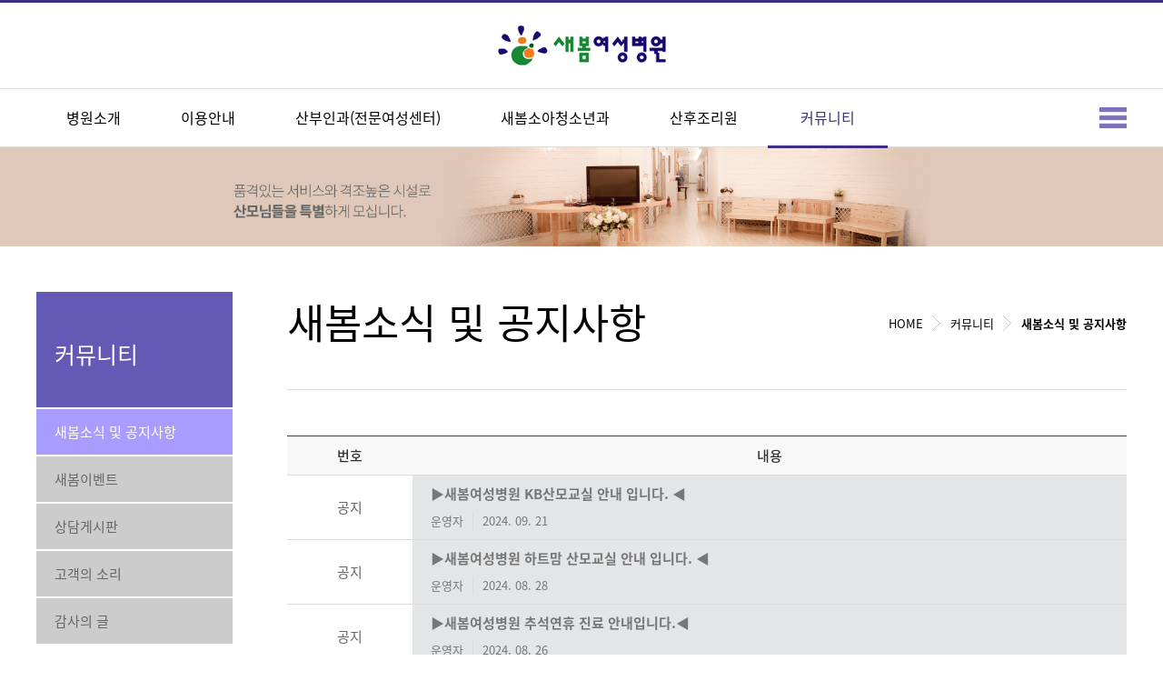

--- FILE ---
content_type: text/html;charset=utf-8; Charset=utf-8
request_url: http://isaebom.co.kr/community/community_010100.asp?search_kind=&search_text=&board_name=notice&block=0&GoTopage=3
body_size: 8362
content:

<!DOCTYPE html>
<!--[if lt IE 7]>     <html lang="ko" class="no-js lt-ie9 lt-ie8 lt-ie7"><![endif]-->
<!--[if IE 7]>        <html lang="ko" class="no-js lt-ie9 lt-ie8"><![endif]-->
<!--[if IE 8]>        <html lang="ko" class="no-js lt-ie9"><![endif]-->
<!--[if gt IE 8]><!--><html lang="ko" class="no-js"><!--<![endif]-->

<head>
  <meta charset="utf-8">
  <meta http-equiv="X-UA-Compatible" content="IE=edge">
  <meta name="viewport" content="width=device-width, initial-scale=1.0" >
  <meta name='format-detection' content='telephone=no, address=no, email=no'>
  <!-- <meta name="viewport" content="width=1200,maximum-scale=1.5,user-scalable=yes"> -->
  
  
  <!-- <meta name="viewport" content="width=1200, initial-scale=1.0, maximum-scale=1.0, minimum-scale=1.0, user-scalable=yes, target-densitydpi=medium-dpi, width=device-width" > -->
  <meta name="title" content="새봄여성병원">
  <meta name="description" content="새봄여성병원 설명">
  <meta name="Keywords" content="">
  <meta name="author" content="">
  
  <!-- html5 요소를 위한 shim 과 ie8 미디어쿼리 지원을 위한 Respond.js-->
  <!--[if lt IE 9]>
    <script src="https://oss.maxcdn.com/html5shiv/3.7.2/html5shiv.min.js"></script>
    <script src="https://oss.maxcdn.com/respond/1.4.2/respond.min.js"></script>
  <![endif]-->


  <!-- <link rel="shortcut icon" href="../images/s.ico"> -->

  <!-- 비디오 실행 -->
<!--   <link href="http://vjs.zencdn.net/4.10/video-js.css" rel="stylesheet"> -->



  <link href="/css/jquery.bxslider.css" rel="stylesheet">

  <link href="/css/pgwSlideshow.css" rel="stylesheet">
  <link href="/css/magnific-popup.css" rel="stylesheet">
  <link href="/css/mCustomScrollbar.css" rel="stylesheet">
<link rel="stylesheet" href="http://code.jquery.com/ui/1.11.4/themes/smoothness/jquery-ui.css"/>

  <link href="/css/flexsilder.css" rel="stylesheet">
  <link href="/css/style.css" rel="stylesheet">
  <link href="/css/sub.css" rel="stylesheet">

  
<title>피부관리 | 새봄에스테틱 | 새봄여성병원</title>
</head>
<body>
<!--전체-->
<div class="home">
  <!--헤더-->
  <header id="header">
  <div class="top_box">
    <div class="wrapper logo_wrap">
      <div class="logo_box">
        <a href="/"><img src="/images/main/logo.png" /></a>
      </div>
    </div>
  </div>
  <!--모바일네비배경-->
  <div class="nav_bg"></div>
  <!--메인네비-->
  <div class="gnb_wrap">
    <div class="nav_bg_pc"></div>
    <!--   <div class="nav_border"></div> -->
    <div class="wrapper header_wrapper">
      <div class="gnb_box">
        <ul class="clearfix depth">
          <li class="depth01">
            <a href="/about/about_010100.asp" class="menu_01">병원소개</a>
            <div class="depth02_box dep-po-01 clearfix">
              <ul class="depth-ul-02">
                <li><a href="/about/about_010100.asp">인사말</a></li>
                <li><a href="/about/about_020100.asp">의료진소개</a></li>
                <li><a href="/about/about_030100.asp">병원연혁</a></li>
                <li><a href="/about/about_040100.asp">층별안내</a></li>
                <li><a href="/about/about_050100.asp">병원시설미리보기</a></li>
              </ul>
              <div class="nav-style-01">
                <ul class="dep_img clearfix">
                  <li class="clearfix dep-img-01">
                    <a href="/about/about_010100.asp">
                      <img src="/images/main/depth2_img1.jpg" alt="" />
                      <p>새봄여성병원소개</p>
                    </a>
                  </li>
                  <li class="clearfix dep-img-02">
                    <a href="/about/about_020100.asp">
                      <img src="/images/main/depth2_img2.jpg" alt="" />
                      <p>의료진소개</p>
                    </a>
                  </li>
                  <li class="clearfix dep-img-03">
                    <a href="/info/info_060100.asp">
                      <img src="/images/main/depth2_img3.jpg" alt="" />
                      <p>찾아오시는길</p>
                    </a>
                  </li>
                </ul>
              </div>
            </div>
          </li>
          <li class="depth01">
            <a href="/info/info_010100.asp" class="menu_01">이용안내</a>
            <div class="depth02_box dep-po-02 clearfix">
              <ul class="depth-ul-02">
                <li><a href="/info/info_010100.asp">진료시간</a></li>
                <li><a href="/info/info_020100.asp">비급여항목</a></li>
                <li><a href="/info/info_040100.asp">전화안내</a></li>
                <li><a href="/info/info_050100.asp">주차안내</a></li>
                <li><a href="/info/info_060100.asp">찾아오시는길</a></li>
              </ul>
              <div class="nav-style-01">
                <ul class="dep_img clearfix">
                  <li class="clearfix dep-img-01">
                    <a href="/about/about_010100.asp">
                      <img src="/images/main/depth2_img1.jpg" alt="" />
                      <p>새봄여성병원소개</p>
                    </a>
                  </li>
                  <li class="clearfix dep-img-02">
                    <a href="/about/about_020100.asp">
                      <img src="/images/main/depth2_img2.jpg" alt="" />
                      <p>의료진소개</p>
                    </a>
                  </li>
                  <li class="clearfix dep-img-03">
                    <a href="/info/info_060100.asp">
                      <img src="/images/main/depth2_img3.jpg" alt="" />
                      <p>찾아오시는길</p>
                    </a>
                  </li>
                </ul>
              </div>
            </div>
          </li>
          <li class="depth01">
            <a href="/woman/woman_010100.asp" class="menu_01">산부인과(전문여성센터)</a>
            <div class="depth02_box dep-po-03 clearfix">
              <ul class="depth-ul-02">
                <li><a href="/woman/woman_010100.asp">산과</a></li>
                <li><a href="/woman/woman_020100.asp">부인과</a></li>
              </ul>
              <div class="nav-style-01">
                <ul class="dep_img clearfix">
                  <li class="clearfix dep-img-01">
                    <a href="/about/about_010100.asp">
                      <img src="/images/main/depth2_img1.jpg" alt="" />
                      <p>새봄여성병원소개</p>
                    </a>
                  </li>
                  <li class="clearfix dep-img-02">
                    <a href="/about/about_020100.asp">
                      <img src="/images/main/depth2_img2.jpg" alt="" />
                      <p>의료진소개</p>
                    </a>
                  </li>
                  <li class="clearfix dep-img-03">
                    <a href="/info/info_060100.asp">
                      <img src="/images/main/depth2_img3.jpg" alt="" />
                      <p>찾아오시는길</p>
                    </a>
                  </li>
                </ul>
              </div>
            </div>
          </li>
          <li class="depth01">
            <a href="/pediatrics/pediatrics_010100.asp" class="menu_01">새봄소아청소년과</a>
            <div class="depth02_box dep-po-04 clearfix">
              <ul class="depth-ul-02">
                <li><a href="/pediatrics/pediatrics_010100.asp">소개</a></li>
              </ul>
              <div class="nav-style-03">
                <ul class="dep_img clearfix">
                  <li class="clearfix dep-img-01">
                    <a href="/about/about_010100.asp">
                      <img src="/images/main/depth2_img1.jpg" alt="" />
                      <p>새봄여성병원소개</p>
                    </a>
                  </li>
                  <li class="clearfix dep-img-02">
                    <a href="/about/about_020100.asp">
                      <img src="/images/main/depth2_img2.jpg" alt="" />
                      <p>의료진소개</p>
                    </a>
                  </li>
                  <li class="clearfix dep-img-03">
                    <a href="/info/info_060100.asp">
                      <img src="/images/main/depth2_img3.jpg" alt="" />
                      <p>찾아오시는길</p>
                    </a>
                  </li>
                </ul>
              </div>
            </div>
          </li>
          <li class="depth01">
            <a href="/care/care_010100.asp" class="menu_01">산후조리원</a>
            <div class="depth02_box dep-po-05 clearfix">
              <ul class="depth-ul-02">
                <li><a href="/care/care_010100.asp">인사말</a></li>
                <li><a href="/care/care_050100.asp">이용안내</a></li>
                <li><a href="/care/care_040100.asp">시설미리보기</a></li>
                <li><a href="/care/care_020100.asp">새봄조리원 특징</a></li>
                <li><a href="/care/care_060100.asp">프로그램 안내</a></li>
                <li><a href="/care/care_080100.asp">상담게시판</a></li>
              </ul>
              <div class="nav-style-04">
                <ul class="dep_img clearfix">
                  <li class="clearfix dep-img-01">
                    <a href="/about/about_010100.asp">
                      <img src="/images/main/depth2_img1.jpg" alt="" />
                      <p>새봄여성병원소개</p>
                    </a>
                  </li>
                  <li class="clearfix dep-img-02">
                    <a href="/about/about_020100.asp">
                      <img src="/images/main/depth2_img2.jpg" alt="" />
                      <p>의료진소개</p>
                    </a>
                  </li>
                  <li class="clearfix dep-img-03">
                    <a href="/info/info_060100.asp">
                      <img src="/images/main/depth2_img3.jpg" alt="" />
                      <p>찾아오시는길</p>
                    </a>
                  </li>
                </ul>
              </div>
            </div>
          </li>
          <li class="depth01">
            <a href="/community/community_010100.asp" class="menu_02">커뮤니티</a>
            <div class="depth02_box dep-po-06 clearfix">
              <ul class="depth-ul-02">
                <li><a href="/community/community_010100.asp">새봄소식 및 공지사항</a></li>
                <li><a href="/community/community_020100.asp">새봄이벤트</a></li>
                <li><a href="/community/community_030100.asp">상담게시판</a></li>
                <li><a href="/community/community_040100.asp">고객의 소리</a></li>
                <li><a href="/community/community_050100.asp">감사의 글</a></li>
              </ul>
              <div class="nav-style-04">
                <ul class="dep_img clearfix">
                  <li class="clearfix dep-img-01">
                    <a href="/about/about_010100.asp">
                      <img src="/images/main/depth2_img1.jpg" alt="" />
                      <p>새봄여성병원소개</p>
                    </a>
                  </li>
                  <li class="clearfix dep-img-02">
                    <a href="/about/about_020100.asp">
                      <img src="/images/main/depth2_img2.jpg" alt="" />
                      <p>의료진소개</p>
                    </a>
                  </li>
                  <li class="clearfix dep-img-03">
                    <a href="/info/info_060100.asp">
                      <img src="/images/main/depth2_img3.jpg" alt="" />
                      <p>찾아오시는길</p>
                    </a>
                  </li>
                </ul>
              </div>
            </div>
          </li>
        </ul>
        <div class="site-icon">
          <a href="javascript:;void(0);">
            <img src="/images/main/menu-icon.png" alt="전체메뉴보기" />
          </a>
        </div>
      </div>

      <!--모바일네비 열기-->
      <div class="nav_btn_box">
        <a href="javascript:;" class="nav_btn">
          <img src="/images/nav/nav_btn.png" alt="메뉴열기" />
        </a>
      </div>
      <div class="m_logo">
        <a href="/"><img src="/images/main/logo.png" alt="새봄여성병원 로고 홈으로 이동" /></a>
      </div>
    </div>
  </div>
  <div class="sitemap">
    <div class="sitemap_bg">
      <div class="wrapper clearfix">
        <ul class="site-ul-01">
          <li><a href="/about/about_010100.asp">인사말</a></li>
          <li><a href="/about/about_020100.asp">의료진소개</a></li>
          <li><a href="/about/about_030100.asp">병원연혁</a></li>
          <li><a href="/about/about_040100.asp">층별안내</a></li>
          <li><a href="/about/about_050100.asp">병원시설미리보기</a></li>
        </ul>
        <ul class="site-ul-02">
          <li><a href="/info/info_010100.asp">진료시간</a></li>
          <li><a href="/info/info_020100.asp">비급여항목</a></li>
          <li><a href="/info/info_040100.asp">전화안내</a></li>
          <li><a href="/info/info_050100.asp">주차안내</a></li>
          <li><a href="/info/info_050100.asp">찾아오시는길</a></li>
        </ul>
        <ul class="site-ul-03">
          <li><a href="/woman/woman_010100.asp">산과</a></li>
          <li><a href="/woman/woman_020100.asp">부인과</a></li>
        </ul>
        <ul class="site-ul-04">
          <li><a href="/pediatrics/pediatrics_010100.asp">소개</a></li>
          <!-- <li><a href="/culture/culture_020100.asp">프로그램 소개</a></li>
          <li><a href="/culture/culture_030100.asp">프로그램 사간표</a></li> -->
        </ul>
        <ul class="site-ul-05">
          <li><a href="/care/care_010100.asp">인사말</a></li>
          <li><a href="/care/care_050100.asp">이용안내</a></li>
          <li><a href="/care/care_020100.asp">새봄조리원 특징</a></li>
          <li><a href="/care/care_060100.asp">프로그램 안내</a></li>
          <li><a href="/care/care_080100.asp">상담게시판</a></li>
        </ul>
        <ul class="site-ul-06">
          <li><a href="/community/community_010100.asp">새봄소식 및 공지사항</a></li>
          <li><a href="/community/community_020100.asp">새봄이벤트</a></li>
          <li><a href="/community/community_030100.asp">상담게시판</a></li>
          <li><a href="/community/community_040100.asp">고객의 소리</a></li>
          <li><a href="/community/community_050100.asp">감사의 글</a></li>
        </ul>
      </div>
    </div>
  </div>
  <!--모바일네비-->
  <div class="gnb_mobile">
    <div class="m_top clearfix">
      <a href="/" class="logo_inner"><img src="/images/main/logo.png" alt="" /></a>
      <a href="javascript:;" class="nav_btn_off"><img src="/images/nav/nav_btn_off.png" alt="메뉴닫기" /></a>
    </div>

    <div class="gnb_box m_wrapper">
      <div class="m-navbox">
        <ul class="m-nav-ul">
          <li class="m-menu1">
            <a href="/about/about_010100.asp"><img src="/images/main/m-menu1.png" alt="병원소개" /></a>
          </li>
          <li class="m-menu2">
            <a href="/info/info_010100.asp"><img src="/images/main/m-menu2.png" alt="이용안내" /></a>
          </li>
          <li class="m-menu3">
            <a href="/woman/woman_010100.asp"><img src="/images/main/m-menu3.png" alt="산부인과 전문여성센터" /></a>
          </li>
          <!-- <li class="m-menu4"><a href="/aesthetic/aesthetic_010100.asp"><img src="/images/main/m-menu4.png" alt="새봄에스테틱"></a></li> -->
          <li class="m-menu5">
            <a href="/pediatrics/pediatrics_010100.asp"><img src="/images/main/m-menu5_new.png" alt="새봄소아청소년과" /></a>
          </li>
          <li class="m-menu6">
            <a href="/care/care_010100.asp"><img src="/images/main/m-menu6.png" alt="산후조리원" /></a>
          </li>
          <li class="m-menu7">
            <a href="/community/community_010100.asp"><img src="/images/main/m-menu7.png" alt="커뮤니티" /></a>
          </li>
          <li class="m-menu8">
            <a href="javascript:;"><img src="/images/main/m-menu8.png" alt="새봄여성소식" /></a>
          </li>
          <li class="m-menu9">
            <a href="http://plus.kakao.com/home/@saebom7200" target="_blank">
              <img src="/images/main/m-menu9.png" alt="카톡상담하기 카톡아이디 @saebom" />
            </a>
          </li>
        </ul>
      </div>
      <div class="gnb-m-footer">
        <ul class="gmfooter-box">
          <li class="clearfix">
            <p class="colortxt">새봄여성병원</p>
            <p class="f-txt">대표자:이정원</p>
          </li>
          <li class="clearfix">
            <p class="f-txt">주소:인천광역시 부평구 마장로 316(산곡동 100-1-4)</p>
            <p class="f-txt">사업자등록번호:123-456-7891</p>
          </li>
          <li class="clearfix">
            <p class="f-txt">대표번호:032-521-7200</p>
            <p class="f-txt">FAX:032-524-0070</p>
          </li>
        </ul>
      </div>

      <!-- <ul class="clearfix depth">
            <li class="depth01">
           <a href="/about/about_010100.asp" class="menu_01">ABOUT US</a>
                <div class="gnb-bg-01 depth02 gnb-posi-01" style="display: none;">
                  <ul class="clearfix">
                    <li>
                      <a href="/about/about_010100.asp">인사말</a>
                    </li>
                    <li>
                      <a href="/about/about_020100.asp ">조직도</a>
                    </li>
                    <li>
                      <a href="/about/about_030100.asp ">회사연혁</a>
                    </li>
                    <li>
                      <a href="/about/about_040100.asp ">오시는길</a>
                    </li>
                </ul></div>
            </li>
            <li class="depth01">
             <a href="/project/project_010100.asp" class="menu_02">PROJECT</a>  
                <div class="gnb-bg-01 depth02 gnb-posi-01" style="display: none;">
                  <ul class="clearfix">
                  <li>
                    <a href="/project/project_010100.asp">주방</a>
                  </li>
                  <li>
                    <a href="/project/project_020100.asp ">주거공간</a>
                  </li>
                  <li>
                    <a href="/project/project_030100.asp ">상업공간</a>
                  </li>
                  <li>
                    <a href="/project/project_040100.asp ">업무공간</a>
                  </li>
                  <li>
                    <a href="/project/project_050100.asp ">기타</a>
                  </li>
                  </ul>
                </div>
            </li>
            <li class="depth01">
              <a href="/community/community_010100.asp" class="menu_03">COMMUNITY</a>       
              <div class="gnb-bg-01 depth02 gnb-posi-02" style="display: none;">
              <ul class="clearfix">
                <li>
                  <a href="/community/community_010100.asp">Press</a>
                </li>
                <li>
                  <a href="/community/community_020100.asp ">알림게시판</a>
                </li>
              </ul>
              </div>
            </li>
            <li class="depth01">
            <a href="/inquiry/inquiry_010100.asp" class="menu_04">ONLINE INQUIRY</a>  
              <div class="gnb-bg-01 depth02 gnb-posi-02" style="display: none;">
              <ul class="clearfix">
                <li>
                  <a href="/inquiry/inquiry_010100.asp">견적및 기타문의</a>
                </li>
              </ul>
              </div>
            </li>
          </ul> -->
    </div>
  </div>
</header>



  <section>
    <div class="sub_wrap">
      <div class="sub-visual">
        <img src="/images/sub/sub7-visual.jpg" alt="품격있는 서비스와 격조높은 시설로 산모님들을 툭별하게 모습니다.">
      </div>
      <div class="m-sub-visual">
        <img src="/images/sub/m-sub7-visual.jpg" alt="품격있는 서비스와 격조높은 시설로 산모님들을 툭별하게 모습니다.">
      </div>
      <div class="clearfix sub-menu-con m_wrapper mt_10">
          <!-- 메뉴타이틀 제이쿼리 불러오기-->
        <p class="hidden title-js">커뮤니티</p>          <!-- 메뉴1 -->
          <div class="menu-list-box menu-js web-con">
            <div class="menu-area-box">
              <h3 class="menu-title menu-btn-js"><span class="title-con-js">커뮤니티</span></h3>
              <ul class="menu-list-con menu-con-js">
                <li><a href="/about/about_010100.asp">병원소개</a></li>
                <li><a href="/info/info_010100.asp">이용안내</a></li>
                <li><a href="/woman/woman_010100.asp">산부인과(전문여성센터)</a></li>
                <li><a href="/aesthetic/aesthetic_010100.asp">새봄에스테틱</a></li>
                <li><a href="/pediatrics/pediatrics_010100.asp">새봄소아청소년과</a></li>
                <li><a href="/care/care_010100.asp">산후조리원</a></li>
                <li><a href="/community/community_010100.asp">커뮤니티</a></li>
              </ul>
            </div> 
          </div>
          <!-- 메뉴타이틀 제이쿼리 불러오기-->
        <p class="hidden title-js-02">새봄소식 및 공지사항</p>
          <!-- 메뉴2 -->
        <div class="menu-list-box menu-js">
          <div class="menu-area-box">
            <h3 class="menu-title yellow-color menu-btn-js"><span class="title-con-js-02">커뮤니티</span></h3>
            <ul class="menu-list-con mobile-tab menu-con-js">
              <li><a href="/community/community_010100.asp">새봄소식 및 공지사항</a></li>
              <li><a href="/community/community_020100.asp">새봄이벤트</a></li>
              <li><a href="/community/community_030100.asp">상담게시판</a></li>
              <li><a href="/community/community_040100.asp">고객의 소리</a></li>
              <li><a href="/community/community_050100.asp">감사의 글</a></li>
            </ul>
          </div> 
        </div>
      </div>
      <div class="wrapper clearfix sub-box m_wrapper">
        <div class="left-con-box">
          <div class="left-con-top">
            <div class="title-box">커뮤니티</div>
            <div class="sub-menu-box">
              <div class="sub-menu-box-list">
                <a href="/community/community_010100.asp" class="blue_bg">새봄소식 및 공지사항</a>
              </div>
              <div class="sub-menu-box-list">
                <a href="/community/community_020100.asp">새봄이벤트</a>
              </div>
              <div class="sub-menu-box-list">
                <a href="/community/community_030100.asp">상담게시판</a>
              </div>
              <div class="sub-menu-box-list">
                <a href="/community/community_040100.asp">고객의 소리</a>
              </div>
              <div class="sub-menu-box-list">
                <a href="/community/community_050100.asp">감사의 글</a>
              </div>
            </div>
          </div>
          <div class="left-con-bottom mt_40">
            <ul class="info clearfix">
              <li class="info1"><a href="../info/info_010100.asp" >진료안내</a></li>
              <li class="info2"><a href="../info/info_010100.asp" >당직안내</a></li> 
            </ul>
            <p class="mt_20">문의사항이 있으시면<br>아래번호로 연락주세요</p>
            <p class="mt_10"><img src="/images/sub/num.png" alt="0325217200"></p>
          </div>
        </div>
        <div class="sub-con-box">
              <div class="nav-fbox clearfix">
                <ul class="sub_nav">
                   <li><a href="/community/community_010100.asp">새봄소식 및 공지사항</a></li>
                 </ul>
               <div class="linemap_box"> 
                  <ul class="clearfix">
                    <li><a href="/">HOME</a></li>
                    <li><a href="/community/community_010100.asp">커뮤니티</a></li>
                    <li><a href="/community/community_010100.asp" class="bold">새봄소식 및 공지사항</a></li>
                  </ul>
                </div>
              </div>
              <div class="sub-contents mt_40 ">
                <div class="sub-con-listbox">
                  <div class="">
                      <table summary="온라인 상담  입니다." class="table-type-01 text_center noti-table noti-table2 mt_20">
                        <caption>
                          <span class="hidden">온라인 상담 표</span>
                        </caption>
                        <colgroup>
                          <col style="width: 15%;">
                          <col style="width: *;">
                        </colgroup>
                        <thead>
                        <tr>
                          <th scope="col">번호</th>
                          <th scope="col">내용</th>
                        </tr>
                        </thead>
                        <tbody>
			                            
                          <tr>
                            <td>공지</td>
                            <td class="text_left">
                              <a href="/community/community_010100-view.asp?search_kind=&amp;search_text=&amp;board_name=notice&amp;gotopage=3&amp;no=1947&amp;now_no=25" class="bold">
                              ▶새봄여성병원 KB산모교실 안내 입니다. ◀
                              <div class="clearfix table-date mt_10">
                                <p>운영자</p>
                                <p>2024. 09. 21</p>  
                              </div>
                              </a>                                
                            </td>
                          </tr>
       		                            
                          <tr>
                            <td>공지</td>
                            <td class="text_left">
                              <a href="/community/community_010100-view.asp?search_kind=&amp;search_text=&amp;board_name=notice&amp;gotopage=3&amp;no=1932&amp;now_no=26" class="bold">
                              ▶새봄여성병원 하트맘 산모교실 안내 입니다. ◀
                              <div class="clearfix table-date mt_10">
                                <p>운영자</p>
                                <p>2024. 08. 28</p>  
                              </div>
                              </a>                                
                            </td>
                          </tr>
       		                            
                          <tr>
                            <td>공지</td>
                            <td class="text_left">
                              <a href="/community/community_010100-view.asp?search_kind=&amp;search_text=&amp;board_name=notice&amp;gotopage=3&amp;no=1930&amp;now_no=27" class="bold">
                              ▶새봄여성병원 추석연휴 진료 안내입니다.◀
                              <div class="clearfix table-date mt_10">
                                <p>운영자</p>
                                <p>2024. 08. 26</p>  
                              </div>
                              </a>                                
                            </td>
                          </tr>
       		                            
                          <tr>
                            <td>공지</td>
                            <td class="text_left">
                              <a href="/community/community_010100-view.asp?search_kind=&amp;search_text=&amp;board_name=notice&amp;gotopage=3&amp;no=1921&amp;now_no=28" class="bold">
                              ▶새봄산후조리원 안내 사항입니다.◀
                              <div class="clearfix table-date mt_10">
                                <p>운영자</p>
                                <p>2024. 07. 29</p>  
                              </div>
                              </a>                                
                            </td>
                          </tr>
       		                            
                          <tr>
                            <td>공지</td>
                            <td class="text_left">
                              <a href="/community/community_010100-view.asp?search_kind=&amp;search_text=&amp;board_name=notice&amp;gotopage=3&amp;no=1917&amp;now_no=29" class="bold">
                              ▶새봄여성병원 원장님 여름 휴가 일정 안내◀
                              <div class="clearfix table-date mt_10">
                                <p>운영자</p>
                                <p>2024. 07. 19</p>  
                              </div>
                              </a>                                
                            </td>
                          </tr>
       		                            
                          <tr>
                            <td>공지</td>
                            <td class="text_left">
                              <a href="/community/community_010100-view.asp?search_kind=&amp;search_text=&amp;board_name=notice&amp;gotopage=3&amp;no=1885&amp;now_no=30" class="bold">
                              ▶ 5월 20일부터~ 병의원 진료시 신분증지참 필수 안내입니다.◀
                              <div class="clearfix table-date mt_10">
                                <p>운영자</p>
                                <p>2024. 05. 02</p>  
                              </div>
                              </a>                                
                            </td>
                          </tr>
       		                            
                          <tr>
                            <td>공지</td>
                            <td class="text_left">
                              <a href="/community/community_010100-view.asp?search_kind=&amp;search_text=&amp;board_name=notice&amp;gotopage=3&amp;no=1874&amp;now_no=31" class="bold">
                              ▶ 5월 1일, 6일 대체공휴일, 15일 진료 안내입니다.◀
                              <div class="clearfix table-date mt_10">
                                <p>운영자</p>
                                <p>2024. 04. 19</p>  
                              </div>
                              </a>                                
                            </td>
                          </tr>
       		                            
                          <tr>
                            <td>공지</td>
                            <td class="text_left">
                              <a href="/community/community_010100-view.asp?search_kind=&amp;search_text=&amp;board_name=notice&amp;gotopage=3&amp;no=1859&amp;now_no=32" class="bold">
                              ▶ 새봄여성병원 4월 10일 총선거일 진료 안내입니다.◀
                              <div class="clearfix table-date mt_10">
                                <p>운영자</p>
                                <p>2024. 03. 29</p>  
                              </div>
                              </a>                                
                            </td>
                          </tr>
       		                            
                          <tr>
                            <td>공지</td>
                            <td class="text_left">
                              <a href="/community/community_010100-view.asp?search_kind=&amp;search_text=&amp;board_name=notice&amp;gotopage=3&amp;no=1857&amp;now_no=33" class="bold">
                              ▶ 새봄여성병원 산전요가 안내입니다.◀
                              <div class="clearfix table-date mt_10">
                                <p>운영자</p>
                                <p>2024. 03. 22</p>  
                              </div>
                              </a>                                
                            </td>
                          </tr>
       		                            
                          <tr>
                            <td>공지</td>
                            <td class="text_left">
                              <a href="/community/community_010100-view.asp?search_kind=&amp;search_text=&amp;board_name=notice&amp;gotopage=3&amp;no=1828&amp;now_no=34" class="bold">
                              ▶ KB 산모교실 (2월 14일) 안내입니다◀
                              <div class="clearfix table-date mt_10">
                                <p>운영자</p>
                                <p>2024. 01. 25</p>  
                              </div>
                              </a>                                
                            </td>
                          </tr>
       		                            
                          <tr>
                            <td>공지</td>
                            <td class="text_left">
                              <a href="/community/community_010100-view.asp?search_kind=&amp;search_text=&amp;board_name=notice&amp;gotopage=3&amp;no=1822&amp;now_no=35" class="bold">
                              ▶ 원더맘스 임신육아교실(산모교실) 안내입니다◀
                              <div class="clearfix table-date mt_10">
                                <p>운영자</p>
                                <p>2024. 01. 20</p>  
                              </div>
                              </a>                                
                            </td>
                          </tr>
       		                            
                          <tr>
                            <td>공지</td>
                            <td class="text_left">
                              <a href="/community/community_010100-view.asp?search_kind=&amp;search_text=&amp;board_name=notice&amp;gotopage=3&amp;no=1767&amp;now_no=36" class="bold">
                              ▶새봄여성병원 추석연휴 진료 안내입니다.◀
                              <div class="clearfix table-date mt_10">
                                <p>운영자</p>
                                <p>2023. 09. 09</p>  
                              </div>
                              </a>                                
                            </td>
                          </tr>
       		                                                                             
                        </tbody>
                      </table>
                      
                      <div class="paging-area num-box">
                                     			
<ul>
		
	<li><a href="javascript:;void(0);" class="prev-first" style="cursor:default;"><span>10페이지 앞으로</span></a></li>	
	
	<li><a href="community_010100.asp?search_kind=&amp;search_text=&amp;board_name=notice&amp;GoTopage=2&amp;block=0" class="prev"><span>이전으로</span></a></li>		
	
		<li><a href="community_010100.asp?search_kind=&amp;search_text=&amp;board_name=notice&amp;block=0&amp;GoTopage=1">1<span></span></a></li>		
		
		<li><a href="community_010100.asp?search_kind=&amp;search_text=&amp;board_name=notice&amp;block=0&amp;GoTopage=2">2<span></span></a></li>		
		
		<li><a href="community_010100.asp?search_kind=&amp;search_text=&amp;board_name=notice&amp;block=0&amp;GoTopage=3" class="active">3<span></span></a></li>		
		
		<li><a href="community_010100.asp?search_kind=&amp;search_text=&amp;board_name=notice&amp;block=0&amp;GoTopage=4">4<span></span></a></li>		
		
		<li><a href="community_010100.asp?search_kind=&amp;search_text=&amp;board_name=notice&amp;block=0&amp;GoTopage=5">5<span></span></a></li>		
		
		<li><a href="community_010100.asp?search_kind=&amp;search_text=&amp;board_name=notice&amp;block=0&amp;GoTopage=6">6<span></span></a></li>		
		
		<li><a href="community_010100.asp?search_kind=&amp;search_text=&amp;board_name=notice&amp;block=0&amp;GoTopage=7">7<span></span></a></li>		
		
	<li><a href="community_010100.asp?search_kind=&amp;search_text=&amp;board_name=notice&amp;GoTopage=4&amp;block=0" class="next"><span>다음으로</span></a></li>		
		
	<li><a href="javascript:;void(0);" class="next-last" style="cursor:default;"><span>맨뒤로</span></a></li>			
	 
</ul>
  
                    </div>
                  </div> 
              </div>
          </div>
        </div>
      </div>
    </div>
  </section>


  <!--푸터-->

<div class="footer_wrapper">
  <div class="footer_wrap">
    <div class="wrapper clearfix footer-m m_wrapper">
        <div class="footer-logo"><img src="/images/main/footer_logo.png" alt=""></div>
        <div class="footer-box">
          <div class="top">
            <ul class="clearfix">
              <li>새봄여성병원</li>
              <li>대표 : 정찬영 외 2명</li>
              
            </ul>
          </div>
          <div class="bottom">
            <ul class="clearfix">
              <li>주소 : 인천광역시 부평구 마장로 316(산곡동 100-1-4)</li>
              <li>사업자등록번호 : 122-29-15124</li>
              <li>대표번호 : 032-521-7200</li>
              <li>FAX: 032-524-0070</li>
            </ul>
			<ul class="clearfix">
			  <li>서비스표 등록</li>
			  <li>서비스표권자 : 정찬영</li>
			  <li >서비스표를 사용할 서비스업 및 구분 제 44류 의료업등 10건</li>
			  <li class="be-no">새봄표장은 상표법에 의하여 서비스표등록원에 등록 되었음을 증명합니다.</li>
			  <li class="be-no">새봄에 대한 상표를 허락없이 사용하실 경우, 무단상표 도용으로 인하여 민사상의 법정 책임을 지셔야 합니다.</li>
            </ul>
          </div>
          <div class="cp">
            <img src="/images/main/copy.jpg" alt="">
          </div>
		  <div class="blog_box mt_10">
        <ul class="clearfix">
          <li><a href="https://blog.naver.com/saebom5217200" target="_blank"><img src="/images/main/blog.jpg" alt="블로그"></a></li>
		  <!-- <li><a href="http://band.us/@saebom7200" target="_blank"><img src="/images/main/band.jpg" alt="밴드"></a></li> -->
          <!-- <li><a href="https://story.kakao.com/ch/saebom7200" target="_blank"><img src="/images/main/kakaos.jpg" alt="카카오스토리"></a></li> -->
          <li class="kaid"><a href="http://plus.kakao.com/home/@saebom7200" target="_blank"><img src="/images/main/kaid.png" alt="카카오톡아이디"></a></li>
		  <li class="new_banner_pc"><a href="http://www.maeili.com/main.do?src=image&kw=0000A4" target="_blank"><img src="/images/main/new_banner.png" alt="카카오톡아이디"></a></li>
		  <li class="new_banner_mobile"><a href="http://www.maeili.com/mobile/main.do?src=image&kw=00002D" target="_blank"><img src="/images/main/new_banner.png" alt="카카오톡아이디"></a></li>
        </ul>
      </div>
          <div class="admin">
            <ul class="clearfix admin-box">
              <li><a href="javascript:;" >개인정보처리방침</a></li>
              <li><a href="http://www.saebom.co.kr/manager_tool" target="_blank">관리자</a></li>
            </ul>
          </div>
        </div>
    </div>
  </div>
</div>


</div>
<!--전체 E-->


<!-- js -->

<script src="../js/lib/jquery-1.11.1.min.js"></script>
<script src="../js/lib/jquery.easing.min.js"></script>
<script src="../js/lib/jquery.bxslider.js"></script>
<script src="../js/lib/pgwslideshow.js"></script>
<script src="../js/lib/jquery.flexslider.js"></script>
<script src="../js/lib/jquery.magnific-popup.js"></script>
<!-- <script src="../js/main.js"></script> -->
<script src="../js/lib/jquery.ui.totop.js"></script>
<script src="../js/common.js"></script>

<script src="http://professor.welldayshop.gethompy.com/js/bjqs-1.3.min.js"></script>






</body>
</html>


--- FILE ---
content_type: text/css
request_url: http://isaebom.co.kr/css/pgwSlideshow.css
body_size: 1361
content:
/**
 * PgwSlideshow - Version 2.0
 *
 * Copyright 2014, Jonathan M. Piat
 * http://pgwjs.com - http://pagawa.com
 *
 * Released under the GNU GPLv3 license - http://opensource.org/licenses/gpl-3.0
 */
.pgwSlideshow {
  width: 100%;
  background: #333;
  display: none;
}
.pgwSlideshow a {
  color: #fff;
}
.pgwSlideshow .ps-current {
  text-align: center;
  position: relative;
  min-height: 150px;
  overflow: hidden;
}
.pgwSlideshow .ps-current > ul > li {
  text-align: center;
  width: 100%;
  z-index: 1;
  opacity: 0;
  display: block;
}
.pgwSlideshow .ps-current > ul > li img {
  display: block;
  max-width: 100%;
  margin: auto;
}
.pgwSlideshow .ps-caption {
  background: #333;
  filter: progid:DXImageTransform.Microsoft.gradient(GradientType=0, startColorstr='#99000000', endColorstr='#99000000');
  -ms-filter: "progid:DXImageTransform.Microsoft.gradient(GradientType=0,startColorstr='#99000000', endColorstr='#99000000')";
  text-align: left;
  font-size: 1rem;
  color: #fff;
  position: absolute;
  left: 0;
  bottom: 0;
  width: 100%;
  padding: 10px;
  display: none;
}
.pgwSlideshow .ps-caption span {
  padding: 7px;
  display: inline-block;
}
.pgwSlideshow .ps-list {
  border-top: 1px solid #555;
  -webkit-box-shadow: 0 10px 10px -5px #333 inset;
          box-shadow: 0 10px 10px -5px #333 inset;
  background: #555;
  overflow: hidden;
  position: relative;
}
.pgwSlideshow .ps-list ul {
  position: relative;
  list-style: none;
  margin: 0;
  padding: 0;
  left: 0;
}
.pgwSlideshow .ps-list li {
  float: left;
}
.pgwSlideshow .ps-list li .ps-item {
  display: block;
  margin: 15px 8px;
  opacity: 0.6;
  filter: alpha(opacity=60);
}
.pgwSlideshow .ps-list li img {
  display: block;
  border: 1px solid #777;
  width: 80px;
  height: 80px;
}
.pgwSlideshow .ps-list li .ps-item.ps-selected {
  float: left;
  opacity: 1;
  border: 4px solid #fff;
  overflow: hidden;
}
.pgwSlideshow .ps-list li .ps-item.ps-selected img {
  margin: -4px;
}
.pgwSlideshow .ps-prevIcon {
  border-color: transparent #fff transparent;
  border-style: solid;
  border-width: 10px 10px 10px 0;
  display: block;
}
.pgwSlideshow .ps-nextIcon {
  border-color: transparent #fff transparent;
  border-style: solid;
  border-width: 10px 0 10px 10px;
  display: block;
}
.pgwSlideshow .ps-current .ps-prev {
  background: #333;
  filter: progid:DXImageTransform.Microsoft.gradient(GradientType=0, startColorstr='#99000000', endColorstr='#99000000');
  -ms-filter: "progid:DXImageTransform.Microsoft.gradient(GradientType=0,startColorstr='#99000000', endColorstr='#99000000')";
  border: 1px solid #777;
  border-left: 0;
  border-radius: 0 4px 4px 0;
  position: absolute;
  padding: 20px 20px 20px 15px;
  left: 0;
  top: %;
  cursor: pointer;
  opacity: 0.9;
}
.pgwSlideshow .ps-current .ps-next {
  background: #333;
  filter: progid:DXImageTransform.Microsoft.gradient(GradientType=0, startColorstr='#99000000', endColorstr='#99000000');
  -ms-filter: "progid:DXImageTransform.Microsoft.gradient(GradientType=0,startColorstr='#99000000', endColorstr='#99000000')";
  border: 1px solid #777;
  border-right: 0;
  border-radius: 4px 0 0 4px;
  position: absolute;
  padding: 20px 15px 20px 20px;
  right: 0;
  top: 45%;
  cursor: pointer;
  opacity: 0.9;
}
.pgwSlideshow .ps-list .ps-prev {
  background: #333;
  filter: progid:DXImageTransform.Microsoft.gradient(GradientType=0, startColorstr='#bb000000', endColorstr='#bb000000');
  -ms-filter: "progid:DXImageTransform.Microsoft.gradient(GradientType=0,startColorstr='#bb000000', endColorstr='#bb000000')";
  border: 1px solid #777;
  border-left: 0;
  border-radius: 0 4px 4px 0;
  padding: 20px 15px 20px 12px;
  cursor: pointer;
  position: absolute;
  left: 0;
  top: 25px;
  z-index: 1000;
  display: none;
  opacity: 0.9;
}
.pgwSlideshow .ps-list .ps-next {
  background: #333;
  filter: progid:DXImageTransform.Microsoft.gradient(GradientType=0, startColorstr='#bb000000', endColorstr='#bb000000');
  -ms-filter: "progid:DXImageTransform.Microsoft.gradient(GradientType=0,startColorstr='#bb000000', endColorstr='#bb000000')";
  border: 1px solid #777;
  border-right: 0;
  border-radius: 4px 0 0 4px;
  padding: 20px 12px 20px 15px;
  cursor: pointer;
  position: absolute;
  right: 0;
  top: 25px;
  z-index: 1000;
  display: none;
  opacity: 0.9;
}
/*
 * The media-queries are not used because IE8 doesn't support them.
 */
.pgwSlideshow.narrow .ps-list li img {
  width: 60px;
  height: 60px;
}
.pgwSlideshow.narrow .ps-current .ps-prev {
  padding: 15px 15px 15px 12px;
  top: 40%;
}
.pgwSlideshow.narrow .ps-current .ps-next {
  padding: 15px 12px 15px 15px;
  top: 40%;
}
.pgwSlideshow.narrow .ps-list .ps-prev {
  padding: 15px 12px 15px 10px;
  top: 20px;
}
.pgwSlideshow.narrow .ps-list .ps-next {
  padding: 15px 10px 15px 12px;
  top: 20px;
}
.pgwSlideshow.narrow .ps-caption {
  font-size: 0.8rem;
  padding: 8px;
}

--- FILE ---
content_type: text/css
request_url: http://isaebom.co.kr/css/style.css
body_size: 17200
content:
@import url('basic.css');
/*기본세팅*/
@import url('common.css');
/*공통 레이아웃 세팅*/
@import url('others.css');
/*플러그인*/
#toTop {
  display: none;
  text-decoration: none;
  position: fixed;
  bottom: 60px;
  right: 10px;
  overflow: hidden;
  width: 55px;
  height: 55px;
  border: solid 1px #fff;
  text-indent: 100%;
  background: url(../images/sub/btn_up.png) no-repeat left top;
  z-index: 99;
}
#toTopHover {
  background: url(../images/sub/btn_up.png) no-repeat left -40px;
  width: 62px;
  height: 62px;
  display: block;
  overflow: hidden;
  float: left;
}
#toTop:active,
#toTop:focus {
  outline: none;
}
.main-flex .flex-direction-nav .flex-prev {
  left: 1px;
}
.main-flex .flex-direction-nav .flex-next {
  right: 1px;
}
.flexbtn .flex-direction-nav .flex-prev {
  width: 30px;
  height: 40px;
  left: 1px;
}
.flexbtn .flex-direction-nav .flex-next {
  width: 30px;
  height: 40px;
  right: 1px;
}
.flexbtn .flex-direction-nav a {
  margin: 0;
  margin-top: -20px;
}
.w-flex .flex-direction-nav .flex-prev {
  width: 30px;
  height: 40px;
  left: 1px;
}
.w-flex .flex-direction-nav .flex-next {
  width: 30px;
  height: 40px;
  right: 1px;
}
.w-flex .flex-direction-nav a {
  margin: 0;
  margin-top: -20px;
}
#carouse2 {
  display: none;
}
.img_view_wrap .carouse1 {
  display: none;
}
.visual_wrap .bx-wrapper .bx-controls-direction a {
  width: 72px;
  height: 92px;
  margin-top: -46px;
}
.banner-right .bx-wrapper .bx-controls-direction .bx-prev {
  right: 74px;
  left: auto;
  width: 23px;
  height: 23px;
  background: url(../images/main/prev_btn.png) no-repeat center;
  /* background-size: auto; */
  margin-top: 0;
  top: 10px;
  /* background-size: auto; */
}
.bx-wrapper img {
  display: inline;
}
.banner-right .bx-wrapper .bx-controls-auto .bx-stop {
  background: url(../images/main/stop_btn.png) no-repeat center;
  width: 23px;
  height: 23px;
}
.banner-right .bx-wrapper .bx-controls-auto .bx-start {
  background: url(../images/main/play_btn.png) no-repeat center;
  width: 23px;
  height: 23px;
}
.banner-right .bx-wrapper .bx-pager,
.banner-right .bx-wrapper .bx-controls-auto {
  position: absolute;
  top: 10px;
  left: auto;
  right: 45px;
  z-index: 99;
  width: 23px;
  margin-left: 0;
}
.banner-right .bx-wrapper .bx-controls-direction .bx-next {
  right: 10px;
  left: auto;
  width: 23px;
  height: 23px;
  background: url(../images/main/next_btn.png) no-repeat center;
  /* background-size: auto; */
  margin-top: 0;
  top: 10px;
  /* background-size: auto; */
}
.visual_wrap .bx-wrapper .bx-pager.bx-default-pager a {
  background: #bdbdbd;
  width: 13px;
  height: 13px;
}
.visual_wrap .bx-wrapper .bx-pager.bx-default-pager a.active {
  background: url(../images/main/visual_dotA.png) no-repeat 0 0;
  width: 53px;
  height: 13px;
}
.bx-wrapper .bx-pager,
.bx-wrapper .bx-controls-auto {
  position: absolute;
  bottom: 5px;
  left: 50%;
  margin-left: -65px;
  width: 130px;
}
.visual_wrap .bx-wrapper .bx-pager {
  bottom: 25px;
  width: 135px;
}
.bx-wrapper .bx-pager {
  z-index: 99 !important;
}
.visual_wrap .bx-wrapper .bx-controls-direction .bx-next {
  background-size: cover;
}
.visual_wrap .bx-wrapper .bx-controls-direction .bx-prev {
  background-size: cover;
}
.visual_wrap .bx-wrapper .bx-controls-direction a {
  width: 42px;
  height: 62px;
  top: 50%;
  margin-top: -31px;
}
/*메인 */
.top_box {
  border-top: solid 3px #3a2f84;
}
.top_box .logo_wrap {
  position: relative;
}
.top_box .logo_wrap .logo_box {
  padding: 25px 0;
  width: 100%;
  text-align: center;
}
.footer_wrapper .footer_wrap .footer-m .footer-box .blog_box {
  position: absolute;
  left: 200px;
  top: 121px;
  width: 40%;
}
.footer_wrapper .footer_wrap .footer-m .footer-box .blog_box ul {
}
.footer_wrapper .footer_wrap .footer-m .footer-box .blog_box li {
  float: left;
  margin-right: 5px;
  width: 30px;
  padding-top: 10px;
}
.footer_wrapper .footer_wrap .footer-m .footer-box .blog_box li:before {
  background: none;
}
.footer_wrapper .footer_wrap .footer-m .footer-box .blog_box li.kaid {
  padding-top: 7px;
  margin-left: 5px;
  margin-right: 0;
  width: 65px;
}
.footer_wrapper .footer_wrap .footer-m .footer-box .blog_box li.new_banner_pc,
.footer_wrapper .footer_wrap .footer-m .footer-box .blog_box li.new_banner_mobile {
  width: auto;
  padding-top: 5px;
}
.top_box .logo_wrap .login {
  position: absolute;
  right: 0px;
  top: 27px;
}
.top_box .logo_wrap .login li {
  float: left;
  background: #707070;
}
.top_box .logo_wrap .login li:first-child {
  background: #6459b5;
}
.top_box .logo_wrap .login li:first-child a {
  padding: 10px 27px;
}
.top_box .logo_wrap .login li a {
  display: block;
  text-align: center;
  color: #fff;
  padding: 10px 25px;
  font-size: 13px;
}
/* 메인부분 */
.home {
  width: 100%;
  overflow: hidden;
  position: relative;
}
.wrapper {
  width: 100%;
  max-width: 1200px;
  min-width: 320px;
  margin: 0 auto;
  position: relative;
}
/*메인네비*/
.gnb_wrap {
  height: 63px;
  border-top: solid 1px #dddddd;
  border-bottom: solid 1px #dddddd;
}
.gnb_wrap .gnb_box {
  position: relative;
}
.gnb_wrap .gnb_box > ul {
  display: inline-block;
}
.gnb_wrap .depth01:first-child {
  margin-left: 0;
}
.gnb_wrap .depth01 {
  float: left;
  text-align: center;
}
.gnb_wrap .depth01 > a {
  position: relative;
  display: block;
  font-size: 16px;
  color: #000;
  padding: 19px 33px;
  text-decoration: none;
  border-bottom: 3px solid transparent;
}
.gnb_wrap .depth01 > a.menu_02 {
  padding: 19px 36px;
}
.gnb_wrap .depth01 > a.focus,
.gnb_wrap .depth01 > a:hover,
.gnb_wrap .depth01 > a.active {
  color: #3a2f84;
  border-bottom: 3px solid #3a2f84;
  text-decoration: none;
}
.gnb_wrap .depth01 .depth02_box {
  display: none;
  padding: 30px 5px;
  position: absolute;
  left: 0px;
  top: 55px;
  width: 100%;
  z-index: 31;
}
.gnb_wrap .depth01 .depth02_box .depth-ul-02 {
  position: absolute;
  left: 1px;
  top: 30px;
  width: 120px;
  text-align: center;
}
.gnb_wrap .depth01 .depth02_box .depth-ul-02 li {
  margin-bottom: 10px;
}
.gnb_wrap .depth01 .depth02_box .depth-ul-02 li > a {
  display: block;
  text-decoration: none;
}
.gnb_wrap .depth01 .depth02_box .depth-ul-02 li > a.focus,
.gnb_wrap .depth01 .depth02_box .depth-ul-02 li > a:hover,
.gnb_wrap .depth01 .depth02_box .depth-ul-02 li > a.active {
  color: #3a2f84;
  text-decoration: none;
  font-weight: 500;
}
.gnb_wrap .depth01 .depth02_box.dep-po-02 .depth-ul-02 {
  left: 126px;
}
.gnb_wrap .depth01 .depth02_box.dep-po-03 .depth-ul-02 {
  left: 300px;
}
.gnb_wrap .depth01 .depth02_box.dep-po-04 .depth-ul-02 {
  left: 490px;
}
.gnb_wrap .depth01 .depth02_box.dep-po-05 .depth-ul-02 {
  left: 630px;
}
.gnb_wrap .depth01 .depth02_box.dep-po-06 .depth-ul-02 {
  left: 750px;
  width: 150px;
}
.gnb_wrap .depth01 .depth02_box.dep-po-07 .depth-ul-02 {
  left: 875px;
  width: 160px;
}
.gnb_wrap .depth01 .depth02_box .nav-style-01 .dep_img li {
  float: left;
  margin-left: 20px;
}
.gnb_wrap .depth01 .depth02_box .nav-style-01 .dep_img li:first-child {
  margin-left: 0;
}
.dep_img p {
  margin-top: 20px;
}
.site-icon {
  position: absolute;
  right: 0;
  top: 50%;
  margin-top: -15px;
}
.sitemap_bg {
  border-bottom: solid 1px #ddd;
  display: none;
  position: absolute;
  width: 100%;
  min-height: 230px;
  top: 162px;
  background: #fff;
  z-index: 40;
}
.sitemap_bg ul {
  float: left;
  text-align: center;
  padding: 20px 0;
  border-left: solid 1px #f2f2f2;
  height: 230px;
  font-size: 14px;
}
.sitemap_bg ul:first-child {
  border-left: 0;
  padding-left: 5px;
  width: 120px;
  text-align: left;
}
.sitemap_bg ul.site-ul-02 {
  width: 123px;
}
.sitemap_bg ul.site-ul-03 {
  width: 223px;
}
.sitemap_bg ul.site-ul-04 {
  width: 154px;
}
.sitemap_bg ul.site-ul-05 {
  width: 124px;
}
.sitemap_bg ul.site-ul-06 {
  width: 139px;
}
.sitemap_bg ul.site-ul-07 {
  width: 125px;
  text-align: right;
  padding-left: 5px;
}
.sitemap_bg ul li {
  margin-top: 10px;
}
.sitemap_bg ul li:first-child {
  margin-top: 0;
}
.sitemap_bg ul li a.focus,
.sitemap_bg ul li a:hover,
.sitemap_bg ul li a.active {
  color: #3a2f84;
  text-decoration: none;
  font-weight: 500;
}
.nav-style-01 {
  float: right;
}
.nav-style-02 .dep-img-01 {
  position: absolute;
  left: 5px;
  top: 30px;
}
.nav-style-02 .dep-img-02 {
  position: absolute;
  right: 211px;
  top: 30px;
}
.nav-style-02 .dep-img-03 {
  position: absolute;
  right: 5px;
  top: 30px;
}
.nav-style-03 .dep-img-01 {
  position: absolute;
  left: 5px;
  top: 30px;
}
.nav-style-03 .dep-img-02 {
  position: absolute;
  left: 211px;
  top: 30px;
}
.nav-style-03 .dep-img-03 {
  position: absolute;
  right: 5px;
  top: 30px;
}
.nav-style-04 .dep-img-01 {
  position: absolute;
  left: 5px;
  top: 30px;
}
.nav-style-04 .dep-img-02 {
  position: absolute;
  left: 211px;
  top: 30px;
}
.nav-style-04 .dep-img-03 {
  position: absolute;
  left: 417px;
  top: 30px;
}
.nav_btn_box {
  display: none;
  float: left;
  width: 30px;
  margin: 10px 0 0 0;
}
.m_logo {
  display: none;
  text-align: center;
  padding-top: 10px;
}
.nav_bg_pc {
  display: none;
  position: absolute;
  width: 100%;
  min-height: 310px;
  top: 162px;
  background: #fff;
  z-index: 30;
}
.nav_bg {
  position: fixed;
  top: 0;
  width: 100%;
  height: 100%;
  background: #000;
  z-index: 10;
  display: none;
}
.gnb_mobile {
  overflow-y: auto;
  display: none;
  position: fixed;
  top: 0;
  left: -100%;
  z-index: 100000;
  width: 100%;
  height: 100%;
  background: #fff;
}
.gnb_mobile .m_top {
  height: 100px;
  text-align: center;
}
.gnb_mobile .m_top .txt {
  margin-left: 15px;
  color: #ddd;
  font-size: 16px;
  font-weight: 300;
  letter-spacing: 2px;
}
.gnb_mobile .m_top .logo_inner {
  padding-top: 30px;
  display: inline-block;
  width: 140px;
}
.gnb_mobile .m_top .nav_btn_off {
  position: absolute;
  top: 40px;
  right: 15px;
  width: 18px;
}
.gnb_mobile .m_top .nav_btn_off img {
  width: 100%;
}
.gnb_mobile .gnb_box .m-navbox .m-nav-ul {
  overflow: hidden;
}
.gnb_mobile .gnb_box .m-navbox .m-nav-ul li {
  width: 33.33%;
  float: left;
}
.gnb_mobile .gnb_box .m-navbox .m-nav-ul li a {
  display: block;
  position: relative;
}
.gnb_mobile .gnb_box .m-navbox .m-nav-ul li a::after {
  content: '';
  display: block;
  padding-bottom: 100%;
}
.gnb_mobile .gnb_box .m-navbox .m-nav-ul li a > img {
  display: block;
  position: absolute;
  top: 50%;
  left: 50%;
  width: auto;
  height: auto;
  min-width: 1000%;
  min-height: 1000%;
  max-width: none;
  max-height: none;
  transform: translate(-50%, -50%) scale(0.1);
}

.gnb_mobile .gnb_box .gnb-m-footer {
  border-top: solid 1px #dddddd;
  margin-top: 20px;
  padding: 20px 0;
}
.gnb_mobile .gnb_box .gnb-m-footer .gmfooter-box li {
  margin-bottom: 10px;
}
.gnb_mobile .gnb_box .gnb-m-footer .gmfooter-box li p {
  position: relative;
  margin-right: 10px;
  font-size: 12px;
  color: #666666;
  float: left;
}
.gnb_mobile .gnb_box .gnb-m-footer .gmfooter-box li p:after {
  content: '';
  position: absolute;
  right: -5px;
  top: 5px;
  background: #cacaca;
  width: 1px;
  height: 10px;
}
.gnb_mobile .gnb_box .gnb-m-footer .gmfooter-box li p.colortxt {
  color: #6459b5;
}
.gnb_mobile .gnb_box .gnb-m-footer .gmfooter-box li p:nth-child(2) {
  margin-right: 0;
}
.gnb_mobile .gnb_box .gnb-m-footer .gmfooter-box li p:nth-child(2):after {
  background: #fff;
}
/* 비주얼*/
.m-visual {
  display: none;
}
/*섹션*/
.quick_wrap {
  position: relative;
  border-bottom: solid 1px #dddddd;
}
.quick_wrap .quick_deco {
  position: absolute;
  left: 50%;
  margin-left: -24px;
  bottom: -23px;
}
.quick_wrap .quick_box {
  border-left: solid 1px #dddddd;
  border-right: solid 1px #dddddd;
}
.quick_wrap .quick_box li {
  float: left;
  width: 25%;
  position: relative;
  text-align: center;
}
.quick_wrap .quick_box li:first-child a {
  border-left: none;
}
.quick_wrap .quick_box li a {
  margin: 20px 0;
  border-left: solid 1px #ddd;
  color: #6459b5;
}
.quick_wrap .quick_box li.quick_menu1 a {
  background-position: 90px 15px;
  background-repeat: no-repeat;
  background-image: url(../images/main/menu1.png);
  display: block;
  padding: 45px 0 45px 40px;
}
.quick_wrap .quick_box li.quick_menu2 a {
  background-position: 70px 25px;
  background-repeat: no-repeat;
  background-image: url(../images/main/menu2.png);
  display: block;
  padding: 45px 0 45px 60px;
}
.quick_wrap .quick_box li.quick_menu3 a {
  background-position: 55px 25px;
  background-repeat: no-repeat;
  background-image: url(../images/main/menu3.png);
  display: block;
  padding: 45px 0 45px 55px;
}
.quick_wrap .quick_box li.quick_menu4 a {
  background-position: 45px 25px;
  background-repeat: no-repeat;
  background-image: url(../images/main/menu4.png);
  display: block;
  padding: 45px 0 45px 50px;
}
.title {
  text-align: center;
  font-size: 32px;
  color: #000;
  margin-bottom: 35px;
}
.hos_menu_wrap .hos-ul > li {
  float: left;
  width: 33.33%;
  background-position: right;
}
.hos_menu_wrap .hos-ul > li > a {
  padding: 25px 0 0 15px;
  display: block;
  height: 220px;
}
.hos_menu_wrap .hos-ul > li.hos-menu1 {
  background-image: url(../images/main/c1_bg.jpg);
  background-repeat: no-repeat;
}
.hos_menu_wrap .hos-ul > li.hos-menu1 .hos-title {
  color: #fff;
  font-weight: 400;
}
.hos_menu_wrap .hos-ul > li.hos-menu1 .hos-con {
  color: #fff;
  font-weight: 300;
}
.hos_menu_wrap .hos-ul > li.hos-menu2 {
  background-image: url(../images/main/c2_bg.jpg);
  background-repeat: no-repeat;
}
.hos_menu_wrap .hos-ul > li.hos-menu3 {
  background-image: url(../images/main/c3_bg.jpg);
  background-repeat: no-repeat;
}
.hos_menu_wrap .hos-ul > li.hos-menu3 .hos-title {
  color: #fff;
  font-weight: 400;
}
.hos_menu_wrap .hos-ul > li.hos-menu3 .hos-con {
  color: #fff;
  font-weight: 300;
}
.hos_menu_wrap .hos-ul > li.hos-menu4 {
  background-image: url(../images/main/c4_bg.jpg);
  background-repeat: no-repeat;
}
.hos_menu_wrap .hos-ul > li.hos-menu5 {
  background-color: #f0f0f0;
}
.hos_menu_wrap .hos-ul > li.hos-menu5 .hos-menu-box {
  padding: 25px 15px 0 15px;
  height: 220px;
}
.hos_menu_wrap .hos-ul > li.hos-menu5 .hos-menu-box .hos-m5-top {
  border-bottom: solid 1px #898989;
  padding: 0 0 5px 0;
}
.hos_menu_wrap .hos-ul > li.hos-menu5 .hos-menu-box .hos-m5-top p {
  float: left;
  font-size: 20px;
  font-weight: 500;
  color: #000;
}
.hos_menu_wrap .hos-ul > li.hos-menu5 .hos-menu-box .hos-m5-listbox {
  position: relative;
}
.hos_menu_wrap .hos-ul > li.hos-menu5 .hos-menu-box .hos-m5-listbox .hos-m5-list {
  padding: 10px 5px 10px 10px;
}
.hos_menu_wrap .hos-ul > li.hos-menu5 .hos-menu-box .hos-m5-listbox .hos-m5-list > li {
  margin-top: 5px;
  position: relative;
  font-size: 14px;
  color: #666666;
}
.hos_menu_wrap .hos-ul > li.hos-menu5 .hos-menu-box .hos-m5-listbox .hos-m5-list > li:first-child {
  margin-top: 0;
}
.hos_menu_wrap .hos-ul > li.hos-menu5 .hos-menu-box .hos-m5-listbox .hos-m5-list > li:before {
  content: '';
  position: absolute;
  left: -8px;
  top: 8px;
  background: #9d9d9d;
  width: 3px;
  height: 3px;
}
.hos_menu_wrap .hos-ul > li.hos-menu5 .hos-menu-box .hos-m5-listbox .hos-m5-list > li .hos-list-title {
  float: left;
}
.hos_menu_wrap .hos-ul > li.hos-menu5 .hos-menu-box .hos-m5-listbox .hos-m5-list > li .hos-date {
  float: right;
}
.hos_menu_wrap .hos-ul > li.hos-menu6 {
  background-image: url(../images/main/c6_bg.jpg);
  background-repeat: no-repeat;
}
.hos_menu_wrap .hos-ul > li.hos-menu6 .hos-title {
  color: #fff;
  font-weight: 400;
}
.hos_menu_wrap .hos-ul > li.hos-menu6 .hos-con {
  color: #fff;
  font-weight: 300;
}
.more {
  position: absolute;
  right: 10px;
  top: -20px;
}
.hos-title {
  font-size: 20px;
  font-weight: 500;
  color: #000;
  margin-bottom: 15px;
}
.hos-con {
  font-size: 15px;
  font-weight: 400;
  color: #000;
}
.sub_go {
  margin-top: 50px;
  background: url(../images/main/txt_under.png) no-repeat 0 0;
  color: #b3afd4;
  font-size: 12px;
  height: 30px;
  text-indent: 15px;
}
.section_wrap {
  padding-bottom: 50px;
}
.banner-left {
  width: 50%;
  float: left;
}
.banner-right {
  float: left;
  width: 50%;
}
.born_con {
  background-image: url(../images/main/con-visual.jpg);
  background-repeat: no-repeat;
  background-position: 0 0;
}
.born_con .born_con_list {
  padding: 18% 0 4% 25%;
}
.born_con .born_con_list li {
  float: left;
  text-align: center;
  background-image: url(../images/main/born-li-bg.png);
  background-repeat: no-repeat;
  background-position: 0 0;
  width: 198px;
  margin-left: 0.5%;
}
.born_con .born_con_list li:first-child {
  margin-left: 0;
}
.born_con .born_con_list li > a {
  display: block;
  padding: 60px 0;
  color: #666666;
  font-size: 16px;
}
.born_con .born_con_list li > a:hover,
.born_con .born_con_list li > a.focus {
  color: #fff;
  background: #a5b24b;
}
.community_box .notice_box {
  float: left;
  width: 45.5%;
  margin-right: 9%;
}
.community_box .notice_box .notice_top {
  border-bottom: solid 3px #6459b5;
}
.community_box .notice_box .notice_top .tab_box {
  float: left;
  width: 50%;
}
.community_box .notice_box .notice_top .tab_box > li {
  float: left;
  width: 50%;
}
.community_box .notice_box .notice_top .tab_box > li > a {
  display: block;
  text-align: center;
  height: 35px;
  line-height: 35px;
  background: #b2b1b4;
  color: #fff;
  font-size: 14px;
}
.community_box .notice_box .notice_top .tab_box > li > a.active {
  background: #6459b5;
}
.community_box .notice_box .notice_con {
  padding: 25px 30px;
  position: relative;
}
.community_box .notice_box .notice_con .tab_con_list {
  margin-top: 10px;
  position: relative;
  color: #666666;
  font-size: 14px;
}
.community_box .notice_box .notice_con .tab_con_list:before {
  content: '';
  background: #a3a3a3;
  width: 3px;
  height: 3px;
  position: absolute;
  left: -20px;
  top: 9px;
}
.community_box .notice_box .notice_con .tab_con_list:first-child {
  margin-top: 0;
}
.community_box .notice_box .notice_con .tab_con_list .notice_title {
  float: left;
}
.community_box .notice_box .notice_con .tab_con_list .notice_date {
  float: right;
}
.community_box .info_menu_box {
  width: 45%;
  float: left;
  border: solid 1px #dddddd;
}
.community_box .info_menu_box .info_menu_wrap > li {
  float: left;
  width: 33.333%;
}
.community_box .info_menu_box .info_menu_wrap > li.info_menu1 a {
  display: block;
  background-image: url(../images/main/con-icon1.png);
  background-repeat: no-repeat;
  background-position: 40px center;
  padding: 17% 0 17% 49%;
  border-right: solid 1px #dddddd;
  border-bottom: solid 1px #dddddd;
}
.community_box .info_menu_box .info_menu_wrap > li.info_menu1 a:hover,
.community_box .info_menu_box .info_menu_wrap > li.info_menu1 a.focus {
  background: #6459b5;
  color: #fff;
  font-weight: 300;
  background-image: url(../images/main/con-icon1A.png);
  background-repeat: no-repeat;
  background-position: 40px center;
}
.community_box .info_menu_box .info_menu_wrap > li.info_menu2 a {
  display: block;
  background-image: url(../images/main/con-icon2.png);
  background-repeat: no-repeat;
  background-position: 35px center;
  padding: 17% 0 17% 45%;
  border-right: solid 1px #dddddd;
  border-bottom: solid 1px #dddddd;
}
.community_box .info_menu_box .info_menu_wrap > li.info_menu2 a:hover,
.community_box .info_menu_box .info_menu_wrap > li.info_menu2 a.focus {
  background: #6459b5;
  color: #fff;
  font-weight: 300;
  background-image: url(../images/main/con-icon2A.png);
  background-repeat: no-repeat;
  background-position: 35px center;
}
.community_box .info_menu_box .info_menu_wrap > li.info_menu3 a {
  display: block;
  background-image: url(../images/main/con-icon3.png);
  background-repeat: no-repeat;
  background-position: 40px center;
  padding: 17% 0 17% 45%;
  border-bottom: solid 1px #dddddd;
}
.community_box .info_menu_box .info_menu_wrap > li.info_menu3 a:hover,
.community_box .info_menu_box .info_menu_wrap > li.info_menu3 a.focus {
  background: #6459b5;
  color: #fff;
  font-weight: 300;
  background-image: url(../images/main/con-icon3A.png);
  background-repeat: no-repeat;
  background-position: 40px center;
}
.community_box .info_menu_box .info_menu_wrap > li.info_menu4 a {
  display: block;
  background-image: url(../images/main/con-icon4.png);
  background-repeat: no-repeat;
  background-position: 40px center;
  padding: 17% 0 17% 48%;
  border-right: solid 1px #dddddd;
}
.community_box .info_menu_box .info_menu_wrap > li.info_menu4 a:hover,
.community_box .info_menu_box .info_menu_wrap > li.info_menu4 a.focus {
  background: #6459b5;
  color: #fff;
  font-weight: 300;
  background-image: url(../images/main/con-icon4A.png);
  background-position: 40px center;
  background-repeat: no-repeat;
}
.community_box .info_menu_box .info_menu_wrap > li.info_menu5 a {
  display: block;
  background-image: url(../images/main/con-icon5.png);
  background-repeat: no-repeat;
  background-position: 35px center;
  padding: 17% 0 17% 48%;
  border-right: solid 1px #dddddd;
}
.community_box .info_menu_box .info_menu_wrap > li.info_menu5 a:hover,
.community_box .info_menu_box .info_menu_wrap > li.info_menu5 a.focus {
  background: #6459b5;
  color: #fff;
  font-weight: 300;
  background-image: url(../images/main/con-icon5A.png);
  background-position: 35px center;
  background-repeat: no-repeat;
}
.community_box .info_menu_box .info_menu_wrap > li.info_menu6 a {
  display: block;
  background-image: url(../images/main/con-icon6.png);
  background-repeat: no-repeat;
  background-position: 25px center;
  padding: 17% 0 17% 40%;
}
.community_box .info_menu_box .info_menu_wrap > li.info_menu6 a:hover,
.community_box .info_menu_box .info_menu_wrap > li.info_menu6 a.focus {
  background: #6459b5;
  color: #fff;
  font-weight: 300;
  background-image: url(../images/main/con-icon6A.png);
  background-position: 25px center;
  background-repeat: no-repeat;
}
.gray_bg {
  background: #f5f5f5;
}
/*푸터*/
.footer_wrapper {
  background: #3d3c3f;
}
.footer_wrapper .footer_wrap {
  padding: 46px 0 60px 0;
}
.footer_wrapper .footer_wrap .footer-m {
  position: relative;
}
.footer_wrapper .footer_wrap .footer-m .footer-logo {
  margin-right: 3%;
  float: left;
}
.footer_wrapper .footer_wrap .footer-m .footer-box {
  float: left;
  width: 70%;
  position: relative;
}
.footer_wrapper .footer_wrap .footer-m .footer-box .top,
.footer_wrapper .footer_wrap .footer-m .footer-box .bottom {
  margin-bottom: 10px;
}
.footer_wrapper .footer_wrap .footer-m .footer-box li {
  float: left;
  color: #c6c6c6;
  position: relative;
  margin-left: 1.5%;
  font-size: 12px;
}
.footer_wrapper .footer_wrap .footer-m .footer-box li:first-child {
  margin-left: 0;
}
.footer_wrapper .footer_wrap .footer-m .footer-box li:first-child:before {
  background: #3d3c3f;
}
.footer_wrapper .footer_wrap .footer-m .footer-box li:before {
  content: '';
  background: #717171;
  width: 1px;
  height: 11px;
  position: absolute;
  left: -7px;
  top: 5px;
}
.footer_wrapper .footer_wrap .footer-m .footer-box .admin {
  padding: 8px 15px;
  background: #151515;
  width: 150px;
  position: absolute;
  left: 0;
  top: 140px;
}
.footer_wrapper .footer_wrap .footer-m .footer-box .admin .admin-box li {
  margin-left: 20px;
}
.footer_wrapper .footer_wrap .footer-m .footer-box .admin .admin-box li:first-child {
  margin-left: 0;
}
.footer_wrapper .footer_wrap .footer-m .footer-box .admin .admin-box li:first-child:before {
  background: #000;
}
.footer_wrapper .footer_wrap .footer-m .footer-box .admin .admin-box a {
  display: block;
  color: #fff;
  font-size: 12px;
}
/* 서브메뉴시작 */
/**서브메뉴3***/
.sub-menu-con {
  display: none;
}
.sub-menu-con .menu-list-box {
  float: left;
  width: 50%;
}
.sub-menu-con .menu-list-box h3 {
  border-right: solid 1px #b7b7b7;
  padding: 10px 10px;
  color: #666666;
  font-weight: normal;
  cursor: pointer;
  border-bottom: solid 1px #b7b7b7;
  background-image: url(../images/sub/down2.png);
  background-repeat: no-repeat;
  background-position: right 15px center;
  background-size: 15px 10px;
}
.sub-menu-con .menu-list-box h3.yellow-color {
  border-right: 0;
}
.sub-menu-con .menu-list-box .menu-list-con {
  display: none;
}
.sub-menu-con .menu-list-box .menu-list-con li {
  padding-left: 20px;
  padding-right: 20px;
  padding-bottom: 10px;
}
.sub-menu-con .menu-list-box .menu-list-con li:first-child {
  padding-top: 10px;
}
.sub_wrap .m-sub-visual {
  display: none;
}
.sub-box {
  padding: 50px 0 80px 0;
  min-height: 800px;
}
.left-con-box {
  width: 18%;
  float: left;
  margin-right: 5%;
}
.left-con-box .left-con-top .title-box {
  padding: 50px 0 40px 20px;
  background: #6459b5;
  color: #fff;
  font-size: 25px;
}
.left-con-box .left-con-top .sub-menu-box a {
  display: block;
  height: 50px;
  line-height: 50px;
  background: #cccccc;
  color: #666666;
  padding-left: 20px;
  margin-top: 2px;
}
.left-con-box .left-con-top .sub-menu-box a.blue_bg {
  background: #a99cff;
  color: #fff;
}
.left-con-box .left-con-bottom {
  border: solid 1px #ccc;
  padding: 15px 15px 30px 15px;
  text-align: center;
  color: #000;
}
.left-con-box .left-con-bottom .info {
  border-bottom: 1px solid #ccc;
}
.left-con-box .left-con-bottom .info li {
  float: left;
  width: 50%;
}
.left-con-box .left-con-bottom .info li.info1 a {
  color: #000;
  padding: 55px 0 20px 0;
  text-align: center;
  display: block;
  background: url(../images/sub/sub1-leftimg1.png) no-repeat center 12px;
}
.left-con-box .left-con-bottom .info li.info2 a {
  color: #000;
  padding: 55px 0 20px 0;
  text-align: center;
  display: block;
  background: url(../images/sub/sub1-leftimg2.png) no-repeat center 12px;
}
.sub-con-box {
  float: left;
  width: 77%;
}
.sub-tab-title {
  width: 100%;
  margin-bottom: 0.2%;
  display: none;
}
.sub-tab-title a {
  display: block;
  text-align: center;
  height: 40px;
  line-height: 40px;
  background: #a5b24b;
  color: #fff;
}
.sub-tab-menu .sub-tab-list li {
  float: left;
  width: 24.85%;
  margin-left: 0.2%;
  margin-bottom: 0.2%;
}
.sub-tab-menu .sub-tab-list li:first-child {
  margin-left: 0;
}
.sub-tab-menu .sub-tab-list li.no-m {
  margin-left: 0;
}
.sub-tab-menu .sub-tab-list li a {
  display: block;
  text-align: center;
  height: 40px;
  line-height: 40px;
  background: #e3e3e3;
  color: #666666;
}
.sub-tab-menu .sub-tab-list li a:hover,
.sub-tab-menu .sub-tab-list li a.active {
  background: #a5b24b;
  color: #fff;
}
.sub-tab-menu .sub-tab-list li a.green_bg {
  background: #a5b24b;
  color: #fff;
}
.nav-fbox .sub_nav {
  float: left;
}
.nav-fbox .sub_nav li a {
  display: block;
  font-size: 45px;
  color: #000;
}
.nav-fbox .linemap_box {
  padding: 15px 0 0 0;
  float: right;
}
.sub-contents {
  border-top: solid 1px #dddddd;
  padding-top: 30px;
}
.sub-contents .sub-con-visual img {
  width: 100%;
}
.sub-contents .sub-con-txt p {
  font-size: 16px;
  line-height: 30px;
}
.sub-contents .sub-con-txt p:first-child {
  margin-bottom: 0;
}
.sub-contents .sub-con-txt .sub-con-img {
  padding-bottom: 30px;
  text-align: center;
}
.sub-contents .sub-con-txt .sub-con-img .circle li {
  float: left;
  width: 33.33%;
  background-image: url(../images/sub/circle-icon.png);
  background-repeat: no-repeat;
  background-position: 0 center;
}
.sub-contents .sub-con-txt .sub-con-img .circle li:first-child {
  background: none;
}
.big-txt {
  font-size: 18px;
}
/*인사말*/
.sub-con-txt2 {
  color: #666666;
  font-size: 26px;
  font-weight: 300;
}
.big-txt2 {
  font-size: 30px;
}
.big-txt3 {
  font-size: 33px;
}
.pupple {
  color: #6459b5;
}
.pupple.sizeUp {
  font-size: 20px;
  color: #666;
}
.pro-list > li {
  width: 100%;
  font-size: 15px;
  position: relative;
  height: 400px;
}
.pro-list > li .pro-list-wrap {
  width: 40%;
}
.pro-list > li .pro-list-wrap > li {
  margin-top: 5px;
  text-align: left;
}
.pro-list > li .pro-list-wrap > li span {
  position: relative;
  padding-left: 10px;
}
.pro-list > li .pro-list-wrap > li span:before {
  content: '';
  background: #858585;
  width: 2px;
  height: 2px;
  position: absolute;
  left: 0px;
  top: 10px;
}
.pro-list .pro-list1 {
  background: url(../images/sub/profile1.png) no-repeat center bottom;
  background-size: 100%;
}
.pro-list .pro-list1 .pro-list-wrap {
  padding-top: 80px;
  padding-left: 10%;
}
.pro-list .pro-list2 {
  background: url(../images/sub/profile3.png) no-repeat center bottom;
  background-size: 100%;
}
.pro-list .pro-list2 .pro-list-wrap {
  padding-top: 160px;
  padding-left: 60%;
}
.pro-list .pro-list3 {
  background: url(../images/sub/profile4.png) no-repeat center bottom;
  background-size: 100%;
}
.pro-list .pro-list3 .pro-list-wrap {
  padding-top: 160px;
  padding-left: 10%;
}
.pro-list .pro-list4 {
  background: url(../images/sub/profile5.png) no-repeat right -450px bottom;
  background-size: 100%;
}
.pro-list .pro-list4 .pro-list-wrap {
  padding-top: 130px;
  padding-left: 10%;
}
.pro-list .pro-list5 {
  background: url(../images/sub/profile6.png) no-repeat center bottom;
  background-size: 100%;
}
.pro-list .pro-list5 .pro-list-wrap {
  padding-top: 110px;
  padding-left: 10%;
}
.pro-list .pro-list6 {
  background: url(../images/sub/profile7.png) no-repeat center bottom;
  background-size: 100%;
  height: 430px;
}
.pro-list .pro-list6 .pro-list-wrap {
  padding-top: 150px;
  padding-left: 60%;
}
.pro-list .pro-list7 {
  background: url(../images/sub/profile8.png) no-repeat left -450px bottom;
  background-size: 100%;
  height: 430px;
}
.pro-list .pro-list7 .pro-list-wrap {
  padding-top: 150px;
  padding-left: 60%;
}
.pro-list .pro-list8 {
  background: url(../images/sub/profile9.png) no-repeat center bottom;
  background-size: 100%;
  height: 450px;
}
.pro-list .pro-list8 .pro-list-wrap {
  padding-top: 180px;
  padding-left: 60%;
}
.pro-list .pro-list9 {
  background: url(../images/sub/profile10.png) no-repeat center bottom;
  background-size: 100%;
  height: 430px;
}
.pro-list .pro-list9 .pro-list-wrap {
  padding-top: 150px;
  padding-left: 63%;
}
.pro-list .pro-list10 {
  background: url(../images/sub/profile10_1.jpg) no-repeat center bottom;
  background-size: 100%;
}
.pro-list .pro-list_new1 {
  background: url(../images/sub/profile_new1.jpg) no-repeat center bottom;
  background-size: 100%;
}
.pro-list .pro-list_new1 .pro-list-wrap {
  padding-top: 110px;
  padding-left: 60%;
}
.pro-list .pro-list_new2 {
  background: url(../images/sub/profile_new2.jpg) no-repeat center bottom;
  background-size: 100%;
}
.pro-list .pro-list_new2 .pro-list-wrap {
  padding-top: 110px;
  padding-left: 10%;
}
.pro-list .pro-list_new3 {
  background: url(../images/sub/profile_new3.jpg) no-repeat center bottom;
  background-size: 100%;
  height: 450px;
}
.pro-list .pro-list_new3 .pro-list-wrap {
  padding-top: 83px;
  padding-left: 60%;
}
.pro-list .pro-list_new4 {
  background: url(../images/sub/profile_new4.jpg) no-repeat center bottom;
  background-size: 100%;
  height: 490px;
}
.pro-list .pro-list_new4 .pro-list-wrap {
  padding-top: 83px;
  padding-left: 60%;
}
.pro-list .pro-list_new5 .pro-list-wrap {
  padding-top: 83px;
  padding-left: 60%;
}
.pro-list .pro-list_new5 {
  background: url(../images/sub/profile_new5.jpg) no-repeat center bottom;
  background-size: 100%;
  height: 465px;
}
.pro-list .pro-list_new6 .pro-list-wrap {
  padding-top: 83px;
  padding-left: 10%;
}
.pro-list .pro-list_new6 {
  background: url(../images/sub/profile_new6.jpg) no-repeat center bottom;
  background-size: 100%;
  height: 497px;
}
.pro-list .pro-list_new7 .pro-list-wrap {
  padding-top: 83px;
  padding-left: 60%;
}
.pro-list .pro-list_new7 {
  background: url(../images/sub/profile_new7.jpg) no-repeat center bottom;
  background-size: 100%;
  height: 497px;
}

.pro-list .pro-list_new4 .pro-list-wrap {
  padding-top: 110px;
  padding-left: 60%;
}

.pro-list .pro-list10 .pro-list-wrap {
  padding-top: 100px;
}
.pro-list .pro-list11 .pro-list-wrap {
  padding-top: 100px;
}
.pro-list .pro-list12 .pro-list-wrap {
  padding-top: 120px;
}
.pro-list .pro-list13 .pro-list-wrap {
  padding-top: 120px;
}
.pro-list .pro-list14 .pro-list-wrap {
  padding-top: 120px;
}
.pro-list .pro-list15 .pro-list-wrap {
  padding-top: 120px;
}
.pro-list .pro-list16 .pro-list-wrap {
  padding-top: 120px;
  padding-left: 10%;
}
.pro-list .pro-list11 {
  background: #fefefe url(../images/sub/profile11.jpg) no-repeat center bottom;
  background-size: cover;
  height: 323px;
}
.pro-list .pro-list12 {
  background: #fefefe url(../images/sub/profile12.jpg) no-repeat center bottom;
  background-size: cover;
  height: 425px;
}
.pro-list .pro-list13 {
  background: url(../images/sub/profile13.jpg) no-repeat center bottom;
  background-size: cover;
  height: 355px;
}
.pro-list .pro-list14 {
  background: url(../images/sub/profile14.jpg) no-repeat center bottom;
  background-size: cover;
  height: 383px;
}
.pro-list .pro-list15 {
  background: url(../images/sub/profile15.jpg) no-repeat center bottom;
  background-size: cover;
  height: 406px;
}
.pro-list .pro-list16 {
  background: url(../images/sub/profile16.jpg) no-repeat center bottom;
  background-size: cover;
  height: 345px;
}
.pro-list .pro-list17 {
  background: url(../images/sub/profile17.jpg) no-repeat center bottom;
  background-size: cover;
  height: 55px;
}
.pro-list .pro-list18 {
  background: url(../images/sub/profile18_new.jpg) no-repeat center bottom;
  background-size: cover;
  height: 400px;
}

.f-pro li {
  width: auto;
  border-top: solid 1px #ddd;
  padding: 40px 10%;
  height: auto;
}
.f-pro li:first-child {
  border-top: none;
  padding-top: 0;
}
.f-pro li.img_right .f-img {
  float: right;
}
.f-pro li.img_left .f-img {
  float: left;
}
.f-pro li.img_left .f-txt {
  float: left;
  margin-left: 15%;
}
.f-pro li.img_right .f-txt {
  float: left;
}
.f-pro li .f-img {
  border: solid 1px #ddd;
}

.m-profile {
  display: none;
}
.m-profile > li {
  height: auto;
  padding: 20px 0;
}
.m-profile .m-profile-img {
  float: left;
  margin-right: 3%;
  width: 150px;
}
.m-profile .pro-list-wrap {
  display: table-cell;
  width: 100% !important;
}
/*병원연혁*/
.since-list > li {
  padding-left: 40px;
  margin-top: 70px;
}
.since-list > li:first-child {
  margin-top: 0;
}
.since-list > li h2 {
  float: left;
  margin-right: 10px;
}
.since-list > li .since-txt {
  font-size: 18px;
  float: left;
  text-align: left;
  font-weight: 300;
}
.since-list > li .since-txt > li {
  margin-top: 5px;
}
.since-list > li .since-txt > li:first-child {
  margin-top: 0;
}
.since-list > li .since-txt > li .since-date {
  color: #3a2f84;
  margin-right: 10px;
}
/*층별안내*/
.flowinfo li {
  float: left;
  margin-left: 20px;
  position: relative;
}
.flowinfo li a.active {
  font-weight: bold;
  color: #000;
}
.flowinfo li:first-child {
  margin-left: 0;
}
.flowinfo li:first-child:before {
  background: none;
}
.flowinfo li:before {
  content: '';
  background: #ababab;
  width: 1px;
  height: 15px;
  position: absolute;
  left: -10px;
  top: 5px;
}
.flowinfo-img li {
  position: relative;
}
.flowinfo-img li .flowimgarea img {
  width: 100%;
}
.flowinfo-img li .caption {
  width: 100%;
  text-align: right;
  padding: 15px 0;
  background: #6459b5;
  color: #fff;
  position: absolute;
  bottom: 0;
  left: 0;
}
.flowinfo-img li .caption > p {
  padding: 0 15px;
}
.table01 {
  border-top: 0;
}
.table01 th {
  background: #a5b24b;
  position: relative;
  color: #fff;
  height: 40px;
}
.table01 tr {
  border: solid 1px #fff;
}
.table01 td {
  border: none;
}
.table-type-01 .text_left {
  padding: 10px 20px;
  background: #e4e5e7;
}
.table_bg {
  background: url(../images/sub/flow-img.png) no-repeat center;
  height: 398px;
  background-size: cover;
}
/*병원시설안내*/
.pro-slide-box {
  padding-top: 50px;
}
.pro-slide-box .pgwSlideshow {
  background-color: #fff;
}
.pro-slide-box .pgwSlideshow .ps-current > ul > li img {
  width: 100%;
}
.pro-slide-box .pgwSlideshow .ps-current > ul > li img .ps-next {
  bakcground: none;
  border: none;
  border-radius: 0;
}
.pro-slide-box .pgwSlideshow .ps-nextIcon {
  border: none;
}
.pro-slide-box .pgwSlideshow .ps-prevIcon {
  border: none;
}
.pro-slide-box .pgwSlideshow .ps-current .ps-next {
  background: none;
  border: none;
}
.pro-slide-box .pgwSlideshow .ps-current .ps-prev {
  background: none;
  border: none;
}
.pro-slide-box .ps-list {
  background-color: #fff;
  border-top: none;
  box-shadow: none;
}
.pro-slide-box .ps-list > ul {
  margin: 0 !important;
}
.pro-slide-box .ps-list > ul > li {
  width: 25%;
}
.pro-slide-box .ps-list > ul > li .ps-item {
  border: solid 3px #fff;
}
.pro-slide-box .ps-list > ul > li .ps-item.ps-selected img {
  max-width: none;
  margin: 0px;
}
.pro-slide-box .ps-list > ul > li > img {
  width: 232px !important;
  height: 123px;
  border: none;
}
.pro-slide-box .ps-list .ps-next {
  background: url(../images/slider/next-05.png) no-repeat 0 0;
  border: none;
  border-radius: 0;
  top: 50px;
  padding: 0;
  width: 38px;
  height: 49px;
}
.pro-slide-box .ps-list .ps-prev {
  background: url(../images/slider/prev-05.png) no-repeat 0 0;
  border: none;
  border-radius: 0;
  top: 50px;
  width: 38px;
  height: 49px;
}
/*진료시간*/
.time > li {
  font-size: 15px;
  padding: 0 0 0 5%;
  float: left;
  width: 45%;
  position: relative;
}
.time > li:first-child:before {
  background: none;
}
.time > li:before {
  content: '';
  background: #dddddd;
  width: 1px;
  height: 95px;
  position: absolute;
  top: 60px;
  left: -5px;
}
.time > li .info-title {
  padding-left: 10px;
  font-size: 20px;
  font-weight: bold;
}
.time > li .info-img {
  float: left;
  margin-right: 20px;
}
.time > li .info-txt {
  float: left;
}
.time > li .info-txt li {
  margin-top: 5px;
}
.time > li .gray-txt {
  padding-left: 10px;
  color: #969696;
}
.time-table {
  margin-top: 70px;
}
.ttable {
  border-top: solid 1px #333333;
}
.ttable td {
  border-left: solid 1px #ddd;
}
.ttable td:first-child {
  border-left: 0;
  border-right: solid 1px #ddd;
}
.ttable2 td:first-child {
  border-left: solid 1px #ddd;
}
.ttable2 td.bl-no {
  border-left: 0;
}
.ttable td span {
  display: inline-block;
  padding: 5px 20px;
  font-size: 14px;
  color: #fff;
  background: #a5b24b;
}
.ttable td span.no {
  background: #999999;
}
.ttable td span.alltime {
  background: #f47d19;
}
.ttable td span.time {
  background: #6459b5;
  font-size: 12px;
  padding: 5px 10px;
}
.pupple li {
  float: left;
  margin-left: 10px;
  position: relative;
}
.pupple li:first-child {
  margin-left: 0;
}
.pupple li:first-child:before {
  background: none;
}
.pupple li:before {
  content: '';
  background: #6459b5;
  width: 2px;
  height: 20px;
  position: absolute;
  left: -5px;
  top: 5px;
}
/*전화안내*/
.num-list-box {
  margin: 0 auto;
  width: 80%;
}
.num-list-box li {
  margin-top: 1%;
  float: left;
  width: 49.5%;
  margin-left: 1%;
}
.num-list-box li a {
  cursor: default;
}
.num-list-box li img {
  min-width: 100%;
}
.num-list-box li:first-child {
  margin-left: 0;
  margin-top: 0;
}
/*주차안내*/
.park-area img {
  min-width: 100%;
}
/*찾아오시는길*/
.map-adress li {
  margin-top: 5px;
  font-size: 16px;
}
.map-adress li:first-child {
  margin-top: 0;
}
.map-adress li .map-title {
  color: #6459b5;
  margin-right: 10px;
}
.map-adress li p {
  float: left;
  margin-left: 100px;
}
.map-adress li p:first-child {
  margin-left: 0;
}
.load .load-title {
  float: left;
  margin-right: 30px;
  font-size: 20px;
}
.load .load-txt {
  padding-left: 35px;
  float: left;
  border-left: solid 1px #ddd;
}
.load .load-txt li {
  margin-top: 10px;
}
.load .load-txt li span {
  font-size: 16px;
  color: #000;
}
.load .load-txt li p {
  margin-top: 10px;
}
.load .load-txt li .bus p {
  padding-left: 15px;
  position: relative;
}
.load .load-txt li .bus p:before {
  content: '';
  background: #858585;
  width: 2px;
  height: 2px;
  position: absolute;
  left: 1px;
  top: 10px;
}
.load .load-txt li:first-child {
  margin-top: 0;
}
/*에스테틱*/
.menu2-list > li {
  padding: 40px 0;
  border-bottom: solid 1px #ddd;
}
.menu2-list > li:first-child {
  margin-top: 0;
}
.menu2-list > li .m2-list-title {
  font-size: 25px;
  font-weight: 400;
}
.menu2-list > li .m2-list-img {
  float: left;
  margin-right: 30px;
}
.menu2-list > li .m2-list-txt {
  max-width: 80%;
  float: left;
  line-height: 27px;
}
.m2-list-txt2 {
  width: 90%;
}
.m2-list-txt2 p {
  margin-bottom: 0 !important;
  position: relative;
  padding-left: 10px;
}
.m2-list-txt2 p:before {
  position: absolute;
  content: '';
  width: 3px;
  height: 2px;
  background: #707070;
  left: 0;
  top: 15px;
}
.m2-list-txt2 .m2-sub-img {
  margin-top: 20px;
}
.m2-list-txt2 .m2-sub-img .list-sub-img1 {
  float: left;
  margin-right: 5%;
}
.m2-list-txt2 .m2-sub-img .list-sub-img2 {
  float: left;
}
.m2-list-title .sub {
  font-size: 5px;
  position: relative;
  top: 0px;
}
.sub {
  font-size: 2px;
  position: relative;
  top: 1px;
}
.table_top tr:first-child td {
  border-top: solid 1px #003333;
}
.table_top td {
  text-align: left;
  padding-left: 10px;
  border-left: solid 1px #ddd;
}
.table_top td:first-child {
  padding-left: 40px;
  font-weight: bold;
  color: #000;
  border-left: none;
}
.programtable td {
  padding: 20px 0 20px 20px;
}
.programtable td:first-child {
  padding-left: 20px;
  font-weight: bold;
  color: #000;
  border-left: none;
}
.class-area .class-img li {
  float: left;
  width: 32%;
  margin-left: 2%;
}
.class-area .class-img li img {
  min-width: 100%;
}
.class-area .class-img li:first-child {
  margin-left: 0;
}
/*새봄조리원 특징*/
.time2 > li {
  width: 50%;
  padding: 0;
}
.time2 > li:before {
  background: none;
}
.time2 > li .care-img {
  margin-right: 0;
  height: 100%;
}
.time2 > li .care-txt {
  font-size: 14px;
  float: left;
  width: 72%;
}
.time2 > li .care-txt .care-title {
  border-bottom: solid 1px #ddd;
  padding: 0 0 10px 3%;
  font-size: 18px;
  font-weight: bold;
  color: #333;
}
.time2 > li .care-txt .care-con {
  padding: 10px 0 0 3%;
}
.time-mt {
  margin-top: 100px;
}
.ttable p {
  margin-top: 30px;
}
.ttable p:first-child {
  margin-top: 0;
}
.ttable .lefttd {
  text-align: left;
  padding: 10px 2%;
}
.time3 > li {
  padding: 0;
  float: none;
  width: 100%;
  margin-top: 40px;
}
.time3 > li:first-child {
  margin-top: 0;
}
.time3 > li:before {
  content: '';
  position: absolute;
  right: 0;
  left: auto;
  top: 35px;
  background: #e7e7e7;
  width: 93%;
  height: 1px;
}
.time3 > li .care-txt {
  width: 80%;
}
.time3 > li .care-txt .care-title {
  padding: 0 0 10px 3%;
  font-size: 18px;
  font-weight: bold;
  color: #6459b5;
  border: none;
}
.time3-title {
  font-size: 25px;
  font-weight: bold;
  margin-bottom: 20px;
}
.td-before {
  margin-bottom: 0;
}
.td-before th:first-child {
  border-right: solid 1px #dddddd;
}
.td-before .lefttd p {
  margin-top: 0;
  float: left;
  margin-left: 20px;
  position: relative;
}
.td-before .lefttd p:first-child {
  margin-left: 0;
}
.td-before .lefttd p:before {
  content: '';
  width: 3px;
  height: 3px;
  position: absolute;
  left: -5px;
  top: 10px;
  background: #858585;
}
.gray-txt {
  margin-top: 10px;
  font-size: 14px;
  color: #9d9d9d;
}
.gray-txt.gray-txt2 {
  padding-left: 12px;
  text-align: left;
  margin-bottom: 20px;
}
.gray-txt.gray-txt2 p {
  position: relative;
}
.gray-txt.gray-txt2 p:before {
  content: '';
  width: 3px;
  height: 3px;
  position: absolute;
  left: -7px;
  top: 10px;
  background: #c4c4c4;
}
.guide-box {
  background: #f8f8f8;
  padding: 30px 5%;
  font-size: 14px;
}
.guide-box .guide-title {
  font-size: 15px;
  font-weight: bold;
  color: #333;
  margin-bottom: 10px;
}
.guide-box .bg-p {
  margin-top: 20px;
}
.guide-box .bg-p p {
  padding: 0;
}
.guide-box .bg-p p:before {
  background: none;
}
.guide-box p {
  margin-top: 5px;
  position: relative;
  padding-left: 1%;
}
.guide-box p:first-child {
  margin-top: 0;
}
.guide-box p:before {
  content: '';
  width: 3px;
  height: 2px;
  background: #666666;
  position: absolute;
  left: 0;
  top: 10px;
}
.noti-table {
  border-top: solid 1px #424242;
}
.noti-table td .re-ok {
  display: inline-block;
  padding: 8px 5%;
  color: #fff;
  background: #6459b5;
}
.noti-table td .re-no {
  display: inline-block;
  padding: 8px 5%;
  background: #ddd;
}
.noti-table .text_left {
  padding: 10px 20px !important;
}
.noti-table .text_left .lock_i {
  margin-left: 10px;
}
.noti-view-table {
  border-top: solid 1px #ddd;
}
.noti-view-table th {
  text-align: left;
  padding: 10px 2%;
}
.noti-view-table td {
  text-align: left;
  padding-left: 10px;
}
.noti-view-table td .sel_for {
  width: 20%;
}
.noti-view-table td .input_2 {
  width: 70%;
}
.noti-view-table td .input_3 {
  width: 30%;
}
.noti-view-table td .e_mail_box {
  width: 70%;
}
.noti-view-table td .e_mail_box .sel_for2 {
  width: 100%;
}
.noti-view-table td .code {
  background: #7f7f7f;
  display: inline-block;
  padding: 5px 0;
  text-align: center;
  width: 20%;
  color: #fff;
  margin-right: 1%;
}
.m-park-area {
  display: none;
}
.table-type-01 td.text_right {
  text-align: right;
  padding: 10px 2%;
}
.num-box ul li a.active {
  background: #999;
  border: none;
}
.write {
  text-align: right;
}
.view-btn {
  text-align: center;
}
.view-btn .a-bg {
  background: #666666;
}
.a-btn {
  display: inline-block;
  padding: 10px 5%;
  color: #fff;
  background: #a5b24b;
}
.cancle {
  background: #f47d19;
  color: #fff;
}
.table-date p {
  float: left;
  position: relative;
  border-left: solid 1px #ddd;
  font-weight: normal;
  padding: 0 10px;
  font-size: 13px;
}
.table-date p:first-child {
  padding: 0 10px 0 0;
  border-left: none;
}
.event-list li {
  float: left;
  width: 46%;
  margin-left: 8%;
  border-bottom: solid 1px #424242;
}
.event-list li:first-child {
  margin-left: 0;
}
.event-list li .event-img img {
  min-width: 100%;
}
.event-list li .event-txt {
  padding: 30px 5%;
}
.event-list li .event-txt p {
  font-size: 16px;
}
.event-list li .event-txt p:first-child {
  color: #333333;
  font-size: 18px;
  margin-bottom: 10px;
}

.footer_wrapper .footer_wrap .footer-m .footer-box li.be-no:before {
  background: none;
}
.footer_wrapper .footer_wrap .footer-m .footer-box li.be-no {
  margin-left: 0;
}

.m-table {
  display: none;
}
/*팝업*/
.modal-footer .check-area {
  float: left;
}
.modal-footer .pop-close {
  float: right;
}
#modal_order .modal-dialog {
  /*  max-width: 400px;
  width: 90%;*/
  margin: 0 atuo;
}
.table_border th.th-center {
  text-align: center !important;
}
/*20160922 osh*/
.calendar-btn-box {
  text-align: center;
  margin-top: 40px;
}
.calendar-table-type-02 td {
  height: 80px;
  padding: 15px 10px;
  border: solid 1px #c4c4c4;
  vertical-align: top;
}
.calendar-table-type-02 th {
  padding: 10px;
  color: #333;
  font-weight: bold;
  text-align: center;
  border-top: solid 1px #548cc3;
  border-bottom: solid 2px #548cc3;
  background-color: #f6f6f6;
}
.calendar-table-type-02 {
  width: 100%;
  text-align: left;
  border-bottom: solid 1px #c4c4c4;
}
.calendar-num-txt {
  font-size: 36px;
  font-weight: normal;
  color: #333;
  letter-spacing: -3px;
  vertical-align: middle;
}
.calendar-table-type-02 td.satday {
  color: #125ba2;
}
.calendar-table-type-02 td.holiday {
  color: #fe0101;
}

.ver_middle {
  vertical-align: middle;
}
.calendar-btn-box li img {
  vertical-align: middle;
}
.calendar-btn-box li img {
  vertical-align: middle;
}
.calendar-btn-box li {
  display: inline-block;
  padding: 0 10px;
}
.calendar-num-txt {
  font-size: 36px;
  font-weight: normal;
  color: #333;
  letter-spacing: -3px;
  vertical-align: middle;
}
.calendar-table-type-02 td span {
  display: inline-block;
  color: #fff;
  padding: 3px 5px;
  font-size: 13px;
  margin-top: 2px;
}
.work1 {
  background: #a5b24b;
}
.work2 {
  background: #f47d19;
}
.all-time {
  background: #999999;
}
.work-table input {
  width: 100%;
  display: block;
  text-align: center;
  height: 40px;
  line-height: 40px;
  background: #e3e3e3;
  color: #666666;
}
.work-table input.active {
  background: #a5b24b;
  color: #fff;
}
.start .modal-dialog {
  max-width: 713px !important;
  width: 90%;
  margin: 0 auto;
}
.start .modal-body {
  padding: 0;
}
.start .pop-morebtn {
  display: block;
  width: 27%;
  background: none;
  height: 6%;
  position: absolute;
  left: 50%;
  margin-left: -13.5%;
  top: 66.2%;
}
/* 640보다 크고 1024보다 작을경우 */
@media all and (min-width: 640px) and (max-width: 1024px) {
  .home {
    overflow: hidden;
    min-width: 320px;
  }
  .m_wrapper {
    position: relative;
    width: 96%;
    margin: 0 2%;
  }
  .none_640 {
    display: none;
  }
  .m_block {
    display: block !important;
  }
  .m_inline {
    display: inline !important;
  }
  /*헤더*/
  .gnb_wrap .top_icon_box {
    display: none;
  }
  .top_box {
    display: none;
  }
  .m_search_box {
    display: block;
  }
  .pc_top_right_box {
    display: none;
  }
  .nav_btn_box {
    position: absolute;
    width: 30px;
    height: 23px;
    top: 10px;
    left: 12px;
    display: block;
  }
  .nav_btn_box img {
    width: 30px;
  }
  .nav_btn_box {
    display: block;
    margin: 15px 0 0 0;
  }
  .m_logo {
    display: block;
  }
  .gnb_wrap {
    height: 70px;
  }
  .gnb_wrap .logo_box {
    float: none;
    text-align: center;
    margin-top: 0;
    padding-top: 12px;
  }
  .gnb_wrap .right_box {
    display: none;
  }
  .gnb_wrap .gnb_box {
    display: none;
  }
  .gnb_mobile {
    display: block;
  }
  .banner-left {
    width: 100%;
    float: left;
  }
  .banner-left img {
    min-width: 100%;
  }
  .banner-right {
    float: left;
    width: 100%;
  }
  .banner-right img {
    min-width: 100%;
  }
  .quick_wrap .quick_deco {
    display: none;
  }
  .quick_wrap .quick_box {
    border: none;
  }
  .quick_wrap .quick_box li {
    float: left;
    width: 25%;
  }
  .quick_wrap .quick_box li:first-child a {
    border-left: none;
  }
  .quick_wrap .quick_box li a {
    margin: 10px 0;
    border-left: solid 1px #ddd;
    font-size: 13px;
  }
  .quick_wrap .quick_box li.quick_menu1 a {
    background-position: center center;
    padding: 98px 0 0 0;
  }
  .quick_wrap .quick_box li.quick_menu2 a {
    background-position: center center;
    padding: 98px 0 0 0;
  }
  .quick_wrap .quick_box li.quick_menu3 a {
    background-position: center center;
    padding: 98px 0 0 0;
  }
  .quick_wrap .quick_box li.quick_menu4 a {
    background-position: center center;
    padding: 98px 0 0 0;
  }
  .hos_menu_wrap .hos-ul > li {
    float: left;
    width: 50%;
    background-size: cover;
  }
  .born_con {
    background-image: url(../images/main/con-visual.jpg);
    background-position: center 0;
  }
  .born_con .born_con_list {
    padding: 25% 0 10% 8%;
  }
  .born_con .born_con_list li {
    float: left;
    background-size: cover;
    width: 30%;
  }
  .born_con .born_con_list li:first-child {
    margin-left: 0;
  }
  .born_con .born_con_list li > a {
    display: block;
    padding: 30px 0;
    color: #666666;
    font-size: 13px;
  }
  .born_con .born_con_list li > a:hover,
  .born_con .born_con_list li > a.focus {
    color: #fff;
    background: #a5b24b;
  }
  .community_box .notice_box {
    width: 100%;
  }
  .community_box .info_menu_box {
    width: 100%;
    float: left;
    border: solid 1px #dddddd;
  }
  .community_box .info_menu_box .info_menu_wrap > li {
    float: left;
    width: 33.333%;
  }
  .community_box .info_menu_box .info_menu_wrap > li a {
    box-sizing: border-box;
    background-size: 30px 30px;
  }
  .community_box .info_menu_box .info_menu_wrap > li.info_menu1 a {
    background-position: 15px center;
    padding: 32px 0 32px 50px;
  }
  .community_box .info_menu_box .info_menu_wrap > li.info_menu1 a:hover,
  .community_box .info_menu_box .info_menu_wrap > li.info_menu1 a.focus {
    background-position: 15px center;
    padding: 32px 0 32px 50px;
    background-size: 30px 30px;
  }
  .community_box .info_menu_box .info_menu_wrap > li.info_menu2 a {
    background-position: 15px center;
    padding: 32px 0 32px 50px;
  }
  .community_box .info_menu_box .info_menu_wrap > li.info_menu2 a:hover,
  .community_box .info_menu_box .info_menu_wrap > li.info_menu2 a.focus {
    background-position: 15px center;
    padding: 32px 0 32px 50px;
    background-size: 30px 30px;
  }
  .community_box .info_menu_box .info_menu_wrap > li.info_menu3 a {
    background-position: 20px center;
    padding: 32px 0 32px 55px;
  }
  .community_box .info_menu_box .info_menu_wrap > li.info_menu3 a:hover,
  .community_box .info_menu_box .info_menu_wrap > li.info_menu3 a.focus {
    background-position: 20px center;
    padding: 32px 0 32px 55px;
    background-size: 30px 30px;
  }
  .community_box .info_menu_box .info_menu_wrap > li.info_menu4 a {
    background-position: 20px center;
    padding: 32px 0 32px 55px;
    background-size: 30px 26px;
  }
  .community_box .info_menu_box .info_menu_wrap > li.info_menu4 a:hover,
  .community_box .info_menu_box .info_menu_wrap > li.info_menu4 a.focus {
    background-position: 20px center;
    padding: 32px 0 32px 55px;
    background-size: 30px 26px;
  }
  .community_box .info_menu_box .info_menu_wrap > li.info_menu5 a {
    background-position: 15px center;
    padding: 32px 0 32px 55px;
    background-size: 35px 23px;
  }
  .community_box .info_menu_box .info_menu_wrap > li.info_menu5 a:hover,
  .community_box .info_menu_box .info_menu_wrap > li.info_menu5 a.focus {
    background-position: 15px center;
    padding: 32px 0 32px 55px;
    background-size: 35px 23px;
  }
  .community_box .info_menu_box .info_menu_wrap > li.info_menu6 a {
    background-position: 15px center;
    padding: 32px 0 32px 50px;
  }
  .community_box .info_menu_box .info_menu_wrap > li.info_menu6 a:hover,
  .community_box .info_menu_box .info_menu_wrap > li.info_menu6 a.focus {
    background-position: 15px center;
    padding: 32px 0 32px 50px;
    background-size: 30px 30px;
  }
  .footer_wrapper .footer_wrap .footer-m .footer-logo {
    float: none;
    margin-bottom: 75px;
  }
  .footer_wrapper .footer_wrap .footer-m .cp {
    margin-top: 5px;
    width: 50%;
  }
  .footer_wrapper .footer_wrap .footer-m .footer-box {
    float: none;
    width: 100%;
  }
  .footer_wrapper .footer_wrap .footer-m .footer-box li {
    font-size: 11px;
    font-weight: 300;
    margin-left: 7px;
  }
  .footer_wrapper .footer_wrap .footer-m .footer-box li:before {
    content: '';
    background: #717171;
    width: 1px;
    height: 11px;
    position: absolute;
    left: -5px;
    top: 3px;
  }

  .footer_wrapper .footer_wrap .footer-m .footer-box .admin {
    width: 145px;
    left: 0;
    top: 115px;
  }
  .footer_wrapper .footer_wrap .footer-m .footer-box .admin .admin-box li {
    margin-left: 20px;
  }
  .footer_wrapper .footer_wrap .footer-m .footer-box .admin .admin-box li:before {
    left: -9px;
  }
  .footer_wrapper .footer_wrap .footer-m .footer-box .admin .admin-box a {
    font-size: 11px;
    font-weight: 300;
  }
  /*서브3*/
  .left-con-box {
    display: none;
  }
  .sub-con-box {
    float: none;
    width: 100%;
  }
  .sub-contents .sub-con-txt .sub-con-img {
    padding-bottom: 30px;
    text-align: center;
  }
  .sub-contents .sub-con-txt .sub-con-img .circle li {
    float: left;
    width: 33.33%;
    background: url(../images/sub/circle-icon.png) no-repeat 0 center;
  }
  .sub-contents .sub-con-txt .sub-con-img .circle li:first-child {
    background: none;
  }
  .linemap_box {
    display: none;
  }
  .sub-menu-con {
    display: block;
  }
  .load .load-title {
    float: none;
    margin-right: 0;
  }
  .load .load-txt {
    margin-top: 10px;
    padding-left: 0;
    float: none;
    border-left: none;
  }
  .load .load-txt li .bus p:before {
    background: none;
  }
  .since-list > li:first-child {
    margin-top: 0;
  }
  .since-list > li h2 {
    width: 40%;
  }
  .since-list > li .since-txt {
    width: 50%;
    margin-top: 10px;
  }
  .since-list > li .since-txt > li .since-date {
    color: #3a2f84;
    margin-right: 10px;
  }
  /*에스테틱*/
  .menu2-list > li > div {
    margin-top: 20px !important;
  }
  .menu2-list > li .m2-list-img {
    float: none;
    margin-right: 0;
    text-align: center;
  }
  .menu2-list > li .m2-list-txt {
    float: none;
    max-width: 100%;
    margin-top: 20px;
  }
  .menu2-list > li .m2-list-img {
    float: none;
    margin-right: 0;
  }
  .menu2-list > li .m2-list-txt {
    float: none;
    margin-top: 20px;
  }
  .footer_wrapper .footer_wrap .footer-m .footer-box .blog_box {
    top: -74px;
    left: 0;
    width: 100%;
  }
  .footer_wrapper .footer_wrap .footer-m .footer-box .blog_box li {
    width: 34px;
  }
  .footer_wrapper .footer_wrap .footer-m .footer-box .blog_box li.kaid {
    width: 68px;
  }
}
/*640보다 크고 800보다 작을경우*/
@media all and (min-width: 640px) and (max-width: 800px) {
  .sub_wrap .sub-visual {
    display: none;
  }
  .sub_wrap .m-sub-visual {
    display: block;
  }
  .sub-contents .sub-con-txt .sub-con-img .circle li {
    padding-top: 50px;
    width: 100%;
    background-size: 50px 25px;
    background-image: url(../images/sub/m-circle-icon.png);
    background-position: center 10px;
  }
  .sub-contents .sub-con-txt .sub-con-img .circle li:first-child {
    padding-top: 0;
  }
  .time > li {
    padding: 0;
    width: 50%;
    text-align: center;
  }
  .time > li:before {
    top: 60px;
    left: 0;
    height: 260px;
  }
  .time > li .info-title {
    padding-left: 0;
    font-size: 15px;
  }
  .time > li .info-img {
    float: none;
    margin-right: 0;
  }
  .time > li .info-txt {
    float: none;
  }
  .time > li .gray-txt {
    padding-left: 0;
    width: 100%;
  }
  .time2 > li {
    width: 100%;
    margin-top: 40px !important;
  }
  .time2 > li:first-child {
    margin-top: 0;
  }
  .time2 > li .care-img {
    float: left;
  }
  .time3 > li {
    text-align: left;
  }
  .time3 > li:before {
    background: #e7e7e7 !important;
    width: 90%;
    height: 1px;
    top: 35px;
    left: auto;
    right: 0;
  }
  .m-park-area {
    display: block;
  }
  .park-area {
    display: none;
  }
  .pro-list {
    display: none;
  }
  .m-profile {
    display: block;
  }
  .f-pro li {
    width: auto;
    border-top: solid 1px #ddd;
    padding: 40px 10%;
    height: auto;
  }
  .f-pro {
    display: block;
  }
  .f-pro li:first-child {
    border-top: none;
    padding-top: 0;
  }
  .f-pro li.img_right .f-img {
    float: none;
  }
  .f-pro li.img_left .f-img {
    float: none;
  }
  .f-pro li.img_left .f-txt {
    float: none;
    margin-left: 0;
  }
  .f-pro li.img_right .f-txt {
    float: none;
  }
  .f-pro li .f-img {
    border: solid 1px #ddd;
  }
  .f-pro li .f-img img {
    min-width: 100%;
  }
}
/* 640보다 작을경우 */
@media all and (max-width: 640px) {
  .home {
    overflow: hidden;
    min-width: 320px;
  }
  .wrapper {
    width: 100%;
  }
  .none_640 {
    display: none;
  }
  .m_block {
    display: block !important;
  }
  .m_inline {
    display: inline !important;
  }
  /*헤더*/
  .gnb_wrap .top_icon_box {
    display: none;
  }
  .top_box {
    display: none;
  }
  .m_search_box {
    display: block;
  }
  .pc_top_right_box {
    display: none;
  }
  .nav_btn_box {
    position: absolute;
    width: 30px;
    height: 23px;
    top: 10px;
    left: 12px;
    display: block;
  }
  .nav_btn_box img {
    width: 30px;
  }
  .nav_btn_box {
    display: block;
    margin: 15px 0 0 0;
  }
  .m_logo {
    display: block;
  }
  .gnb_wrap {
    height: 70px;
  }
  .gnb_wrap .logo_box {
    float: none;
    text-align: center;
    margin-top: 0;
    padding-top: 12px;
  }
  .gnb_wrap .right_box {
    display: none;
  }
  .gnb_wrap .gnb_box {
    display: none;
  }
  .gnb_mobile {
    display: block;
  }
  .visual {
    display: none;
  }
  .m-visual {
    display: block;
  }
  /*섹션*/
  .quick_wrap .quick_deco {
    display: none;
  }
  .quick_wrap .quick_box {
    border: none;
  }
  .quick_wrap .quick_box li {
    float: left;
    width: 25%;
  }
  .quick_wrap .quick_box li:first-child a {
    border-left: none;
  }
  .quick_wrap .quick_box li a {
    margin: 10px 0;
    border-left: solid 1px #ddd;
    background-size: 50px 50px;
    font-size: 13px;
  }
  .quick_wrap .quick_box li.quick_menu1 a {
    background-position: center center;
    padding: 98px 0 0 0;
    background-size: 35px 60px;
  }
  .quick_wrap .quick_box li.quick_menu2 a {
    background-position: center center;
    background-size: 55px 45px;
    padding: 98px 0 0 0;
  }
  .quick_wrap .quick_box li.quick_menu3 a {
    background-position: center center;
    padding: 98px 0 0 0;
  }
  .quick_wrap .quick_box li.quick_menu4 a {
    background-position: center center;
    padding: 98px 0 0 0;
  }
  .title {
    font-size: 15px;
    margin-bottom: 25px;
  }
  .hos_menu_wrap .hos-ul > li {
    float: left;
    width: 50%;
    background-size: cover;
  }
  .hos_menu_wrap .hos-ul > li .hos-title {
    font-size: 15px;
    padding: 20px 0 0 5px;
    margin-bottom: 5px;
  }
  .hos_menu_wrap .hos-ul > li .hos-con {
    display: none;
  }
  .hos_menu_wrap .hos-ul > li .sub_go {
    display: none;
  }
  .hos_menu_wrap .hos-ul > li .m_hos_con {
    display: block;
    font-size: 13px;
    padding: 10px 5px;
  }
  .hos_menu_wrap .hos-ul > li > a {
    height: 100px;
    padding: 0 0 20% 5%;
  }
  .hos_menu_wrap .hos-ul > li.hos-menu1 .hos-title {
    width: 90px;
  }
  .hos_menu_wrap .hos-ul > li.hos-menu5 {
    width: 100%;
  }
  .hos_menu_wrap .hos-ul > li.hos-menu5 .hos-menu-box {
    padding: 10px 15px 0 10px;
    height: 180px;
  }
  .hos_menu_wrap .hos-ul > li.hos-menu5 .hos-menu-box .hos-m5-top {
    border-bottom: solid 1px #898989;
    padding: 5px 0 0 0;
  }
  .hos_menu_wrap .hos-ul > li.hos-menu5 .hos-menu-box .hos-m5-top p {
    float: left;
    font-size: 14px;
    font-weight: 500;
    color: #000;
  }
  .hos_menu_wrap .hos-ul > li.hos-menu5 .hos-menu-box .hos-m5-listbox .hos-m5-list > li {
    font-size: 13px;
  }
  .hos_menu_wrap .hos-ul > li.hos-menu6 {
    width: 100%;
    background-image: url(../images/main/m_c6_bg.jpg);
  }
  .banner-left {
    width: 100%;
    float: left;
  }
  .banner-right {
    float: left;
    width: 100%;
  }
  .born_con {
    background-image: url(../images/main/m-con-visual.jpg);
    background-size: cover;
  }
  .born_con .born_con_list {
    padding: 28% 0 10% 8%;
  }
  .born_con .born_con_list li {
    float: left;
    background-size: cover;
    width: 30%;
  }
  .born_con .born_con_list li:first-child {
    margin-left: 0;
  }
  .born_con .born_con_list li > a {
    display: block;
    padding: 30px 0;
    color: #666666;
    font-size: 13px;
  }
  .born_con .born_con_list li > a:hover,
  .born_con .born_con_list li > a.focus {
    color: #fff;
    background: #a5b24b;
  }
  .m_wrapper {
    position: relative;
    width: 96%;
    margin: 0 2%;
  }
  .community_box .notice_box {
    width: 100%;
  }
  .community_box .notice_box .notice_top .tab_box > li > a {
    font-size: 12px;
  }
  .community_box .notice_box .notice_top .tab_box > li > a.active {
    background: #6459b5;
  }
  .community_box .info_menu_box {
    width: 100%;
    float: left;
    border: solid 1px #dddddd;
  }
  .community_box .info_menu_box .info_menu_wrap > li {
    float: left;
    width: 33.333%;
  }
  .community_box .info_menu_box .info_menu_wrap > li a {
    box-sizing: border-box;
    font-size: 12px;
    background-size: 30px 30px;
  }
  .community_box .info_menu_box .info_menu_wrap > li.info_menu1 a {
    background-position: 15px center;
    padding: 32px 0 32px 50px;
  }
  .community_box .info_menu_box .info_menu_wrap > li.info_menu1 a:hover,
  .community_box .info_menu_box .info_menu_wrap > li.info_menu1 a.focus {
    background-position: 15px center;
    padding: 32px 0 32px 50px;
    background-size: 30px 30px;
  }
  .community_box .info_menu_box .info_menu_wrap > li.info_menu2 a {
    background-position: 15px center;
    padding: 32px 0 32px 50px;
  }
  .community_box .info_menu_box .info_menu_wrap > li.info_menu2 a:hover,
  .community_box .info_menu_box .info_menu_wrap > li.info_menu2 a.focus {
    background-position: 15px center;
    padding: 32px 0 32px 50px;
    background-size: 30px 30px;
  }
  .community_box .info_menu_box .info_menu_wrap > li.info_menu3 a {
    background-position: 20px center;
    padding: 32px 0 32px 55px;
  }
  .community_box .info_menu_box .info_menu_wrap > li.info_menu3 a:hover,
  .community_box .info_menu_box .info_menu_wrap > li.info_menu3 a.focus {
    background-position: 20px center;
    padding: 32px 0 32px 55px;
    background-size: 30px 30px;
  }
  .community_box .info_menu_box .info_menu_wrap > li.info_menu4 a {
    background-position: 20px center;
    padding: 32px 0 32px 55px;
    background-size: 30px 26px;
  }
  .community_box .info_menu_box .info_menu_wrap > li.info_menu4 a:hover,
  .community_box .info_menu_box .info_menu_wrap > li.info_menu4 a.focus {
    background-position: 20px center;
    padding: 32px 0 32px 55px;
    background-size: 30px 26px;
  }
  .community_box .info_menu_box .info_menu_wrap > li.info_menu5 a {
    background-position: 15px center;
    padding: 32px 0 32px 55px;
    background-size: 35px 23px;
  }
  .community_box .info_menu_box .info_menu_wrap > li.info_menu5 a:hover,
  .community_box .info_menu_box .info_menu_wrap > li.info_menu5 a.focus {
    background-position: 15px center;
    padding: 32px 0 32px 55px;
    background-size: 35px 23px;
  }
  .community_box .info_menu_box .info_menu_wrap > li.info_menu6 a {
    background-position: 5px center;
    padding: 32px 0 32px 40px;
  }
  .community_box .info_menu_box .info_menu_wrap > li.info_menu6 a:hover,
  .community_box .info_menu_box .info_menu_wrap > li.info_menu6 a.focus {
    background-position: 5px center;
    padding: 32px 0 32px 40px;
    background-size: 30px 30px;
  }
  .footer_wrapper {
    background: #3d3c3f;
  }
  .footer_wrapper .footer_wrap {
    padding: 30px 0 50px 0;
  }
  .footer_wrapper .footer_wrap .footer-m {
    position: relative;
  }
  .footer_wrapper .footer_wrap .footer-m .footer-logo {
    margin-right: 3%;
    float: none;
    margin-bottom: 75px;
  }
  .footer_wrapper .footer_wrap .footer-m .cp {
    margin-top: 5px;
    width: 50%;
  }
  .footer_wrapper .footer_wrap .footer-m .footer-box {
    float: none;
    width: 100%;
  }
  .footer_wrapper .footer_wrap .footer-m .footer-box .top,
  .footer_wrapper .footer_wrap .footer-m .footer-box .bottom {
    margin-bottom: 0;
  }
  .footer_wrapper .footer_wrap .footer-m .footer-box li {
    font-size: 10px;
    font-weight: 300;
    margin-left: 7px;
  }
  .footer_wrapper .footer_wrap .footer-m .footer-box li:nth-child(3) {
    margin-left: 0;
  }
  .footer_wrapper .footer_wrap .footer-m .footer-box li:nth-child(3):before {
    background: #3d3c3f;
  }
  .footer_wrapper .footer_wrap .footer-m .footer-box li:before {
    content: '';
    background: #717171;
    width: 1px;
    height: 11px;
    position: absolute;
    left: -5px;
    top: 3px;
  }
  .footer_wrapper .footer_wrap .footer-m .footer-box .admin {
    width: 145px;
    left: 0;
    top: 145px;
  }
  .footer_wrapper .footer_wrap .footer-m .footer-box .admin .admin-box li {
    margin-left: 20px;
  }
  .footer_wrapper .footer_wrap .footer-m .footer-box .admin .admin-box li:before {
    left: -9px;
  }
  .footer_wrapper .footer_wrap .footer-m .footer-box .admin .admin-box a {
    font-size: 11px;
    font-weight: 300;
  }
  /*서브3*/
  .sub-box {
    padding: 20px 0 40px 0;
    min-height: 600px;
  }
  .sub_wrap .sub-visual {
    display: none;
  }
  .sub_wrap .m-sub-visual {
    display: block;
  }
  .nav-fbox .sub_nav li a {
    font-size: 25px;
  }
  .nav-fbox .linemap_box {
    display: none;
  }
  .left-con-box {
    display: none;
  }
  .sub-con-box {
    float: none;
    width: 100%;
  }
  .sub-contents .sub-con-txt p {
    font-size: 13px;
    color: #000;
    line-height: 30px;
  }
  .sub-contents .sub-con-txt p:first-child {
    margin-bottom: 0;
  }
  .sub-contents .sub-con-txt p.big-txt {
    font-size: 15px;
  }
  .sub-contents .sub-con-txt .sub-con-img .circle li {
    margin: 0 auto;
    float: none;
    padding-top: 50px;
    width: 35%;
    background-size: 50px 25px;
    background-image: url(../images/sub/m-circle-icon.png);
    background-position: center 10px;
  }
  .sub-contents .sub-con-txt .sub-con-img .circle li:first-child {
    padding-top: 0;
  }
  .sub-tab-title {
    display: block;
    margin-bottom: 0.2%;
    background: url(../images/sub/down.png) no-repeat right center;
  }
  .sub-tab-title a {
    display: block;
    text-align: left;
    padding: 0 0 0 10px;
    box-sizing: border-box;
    height: 50px;
    font-size: 18px;
    line-height: 50px;
    background: #a5b24b;
    color: #fff;
  }
  .sub-tab-menu {
    border-bottom: 0;
    padding-bottom: 0;
    display: none;
  }
  .sub-tab-menu .sub-tab-list li {
    width: 100%;
    margin: 0px;
    border-top: solid 1px #ababab;
    box-sizing: border-box;
  }
  .sub-tab-menu .sub-tab-list li:first-child {
    border-top: none;
  }
  .sub-tab-menu .sub-tab-list li a {
    box-sizing: border-box;
    padding: 0 20px;
    text-align: left;
  }
  .sub-tab-menu .sub-tab-list li a.green_bg {
    background: #e3e3e3;
    color: #666666;
  }
  .sub-menu-con {
    display: block;
  }
  .sub-menu-con .menu-list-box h3 {
    font-size: 13px;
  }
  .sub-menu-con .menu-list-box h3.yellow-color {
    border-right: 0;
  }
  .sub-menu-con .menu-list-box .menu-list-con li {
    padding-left: 20px;
    padding-right: 20px;
    padding-bottom: 10px;
  }
  .sub-menu-con .menu-list-box .menu-list-con li a {
    font-size: 12px;
  }
  .sub-menu-con .menu-list-box .menu-list-con li:first-child {
    padding-top: 10px;
  }
  /*인사말*/
  .sub-con-txt2 {
    color: #666666;
    font-size: 13px;
    font-weight: 300;
  }
  .big-txt2 {
    font-size: 18px;
  }
  .big-txt3 {
    font-size: 20px;
  }
  .sub-con-img {
    width: 60%;
    margin: 0 auto;
  }
  /*진료시간*/
  .time > li {
    font-size: 13px;
    padding: 0;
    width: 100%;
    text-align: center;
    margin-top: 30px;
  }
  .time > li:first-child {
    margin-top: 0;
  }
  .time > li:before {
    background: none;
  }
  .time > li .info-title {
    padding-left: 0;
    font-size: 15px;
  }
  .time > li .info-img {
    float: none;
    margin-right: 0;
  }
  .time > li .info-txt {
    float: none;
  }
  .time > li .gray-txt {
    padding-left: 0;
    font-size: 13px;
  }
  .time-table {
    margin-top: 50px;
  }
  .ttable {
    font-size: 13px;
  }
  .ttable td span {
    padding: 5px 15%;
    font-size: 12px;
  }
  .pupple li {
    font-size: 15px;
    float: left;
  }
  .pupple li:before {
    width: 1px;
    height: 15px;
  }
  /*전화안내*/
  .num-list-box {
    width: 100%;
  }
  /*찾아오시는길*/
  .map-adress li {
    font-size: 13px;
  }
  .map-adress li p {
    float: left;
    margin-left: 30px;
  }
  .load .load-title {
    float: none;
    margin-right: 0;
    font-size: 15px;
  }
  .load .load-txt {
    margin-top: 10px;
    padding-left: 0;
    float: none;
    font-size: 13px;
    border-left: none;
  }
  .load .load-txt li span {
    font-size: 14px;
  }
  /*의료진 소개*/
  .pro-list > li {
    height: 430px;
    width: 100%;
    font-size: 13px;
  }
  .pro-list > li .pro-list-wrap > li {
    margin-top: 3px;
  }
  .pro-list > li .pro-list-wrap > li:first-child {
    margin-top: 0;
  }
  .pro-list > li .pro-list-wrap > li:nth-child(2) {
    margin-top: 5px !important;
  }
  .pro-list > li .pro-list-wrap > li span {
    position: relative;
  }
  .pro-list > li .pro-list-wrap > li span:before {
    content: '';
    background: #858585;
    width: 2px;
    height: 2px;
    position: absolute;
    left: 0px;
    top: 10px;
  }
  /*병원연혁*/
  .since-list > li {
    padding-left: 0;
    margin-top: 70px;
  }
  .since-list > li:first-child {
    margin-top: 0;
  }
  .since-list > li h2 {
    float: none;
    margin-right: 10px;
    width: 25%;
  }
  .since-list > li .since-txt {
    margin-top: 10px;
    font-size: 13px;
    float: none;
  }
  .since-list > li .since-txt > li {
    width: 90%;
  }
  .since-list > li .since-txt > li .since-date {
    color: #3a2f84;
    margin-right: 10px;
  }
  /*층별안내*/
  .flowinfo {
    font-size: 13px;
  }
  .flowinfo li {
    float: left;
    margin-left: 12px;
    position: relative;
  }
  .flowinfo li a.active {
    font-weight: bold;
    color: #000;
  }
  .flowinfo li:first-child {
    margin-left: 0;
  }
  .flowinfo li:first-child:before {
    background: none;
  }
  .flowinfo li:before {
    content: '';
    background: #ababab;
    width: 1px;
    height: 15px;
    position: absolute;
    left: -5px;
    top: 5px;
  }
  .flowinfo-img li .caption > p {
    padding: 0 10px;
  }
  .table01 {
    font-size: 13px;
    border-top: 0;
  }
  .table01 th {
    background: #e3e3e3;
    position: relative;
  }
  .table01 th:before {
    left: 0px;
  }
  .table01 td {
    padding: 10px 20px !important;
  }
  /*에스테틱*/
  .menu2-list {
    font-size: 13px;
  }
  .menu2-list > li > div {
    margin-top: 20px !important;
  }
  .menu2-list > li .m2-list-title {
    font-size: 18px;
  }
  .menu2-list > li .m2-list-img {
    float: none;
    margin-right: 0;
    text-align: center;
  }
  .menu2-list > li .m2-list-txt {
    float: none;
    max-width: 100%;
    margin-top: 20px;
  }
  .sub-con-txt {
    font-size: 13px;
  }
  .table_top td {
    text-align: left;
    padding-left: 20px;
    border-left: solid 1px #ddd;
    font-size: 13px;
  }
  .table_top td:first-child {
    padding-left: 5px;
  }
  .programtable td span {
    font-size: 12px;
  }
  .programtable td:first-child {
    padding-left: 5px;
  }
  /*새봄조리원 특징*/
  .time2 > li {
    width: 100%;
    margin-top: 40px !important;
  }
  .time2 > li .care-img {
    float: left;
    margin-right: 0;
  }
  .time2 > li .care-txt {
    font-size: 13px;
  }
  .time2 > li .care-txt .care-title {
    font-size: 15px;
  }
  .time3 > li:before {
    background: #e7e7e7 !important;
    width: 80%;
    height: 1px;
  }
  .time3 > li .care-txt {
    font-size: 13px;
    width: 70%;
    text-align: left;
  }
  .time3 > li .care-txt .care-title {
    font-size: 15px;
  }
  .time3-title {
    font-size: 18px;
  }
  .td-before {
    font-size: 13px;
  }
  .gray-txt {
    font-size: 12px;
  }
  .gray-txt.gray-txt2 {
    padding-left: 5px;
    text-align: left;
  }
  .guide-box {
    font-size: 12px;
  }
  .guide-box .guide-title {
    font-size: 14px;
  }
  .td-before .lefttd p {
    float: none;
    margin-left: 0;
    padding-left: 10px;
  }
  .td-before .lefttd p:before {
    left: 5px;
  }
  .m2-list-txt2 {
    width: 100%;
  }
  .m2-list-txt2 .m2-sub-img {
    margin-top: 20px;
  }
  .m2-list-txt2 .m2-sub-img .list-sub-img1 {
    float: left;
    width: 55%;
    margin-right: 5%;
  }
  .m2-list-txt2 .m2-sub-img .list-sub-img2 {
    float: left;
    width: 40%;
  }
  #carouse2 {
    display: block;
  }
  #carouse3 {
    display: none;
  }
  .paging-area ul li a.next {
    position: absolute;
    top: 2px;
    right: 0;
  }
  .paging-area ul li a.prev {
    position: absolute;
    top: 2px;
    left: 0;
  }
  .paging-area ul li a.next-last {
    display: none;
  }
  .paging-area ul li a.prev-first {
    display: none;
  }
  .noti-view-table {
    font-size: 12px;
  }
  .noti-view-table td {
    text-align: left;
    padding-left: 10px;
  }
  .noti-view-table td .sel_for {
    width: 60%;
    font-size: 12px;
  }
  .noti-view-table td .input_2 {
    width: 100%;
  }
  .noti-view-table td .input_3 {
    width: 50%;
  }
  .noti-view-table td .e_mail_box {
    width: 100%;
  }
  .noti-view-table td .e_mail_box .sel_for2 {
    width: 100%;
  }
  .noti-view-table td .e_mail_box .mail_sel {
    font-size: 11px;
  }
  .noti-view-table td .code {
    background: #7f7f7f;
    display: inline-block;
    padding: 5px 0;
    text-align: center;
    width: 20%;
    color: #fff;
    margin-right: 1%;
  }
  .select {
    font-size: 13px;
  }
  .select input {
    margin-left: 10px !important;
  }
  .select input:first-child {
    margin-left: 0 !important;
  }
  .table-type-01 {
    font-size: 13px;
  }
  input[placeholder] {
    font-size: 12px;
  }
  .write {
    text-align: center;
  }
  .a-btn {
    font-size: 13px;
  }
  .event-list li {
    width: 100%;
    margin-left: 0;
  }
  .event-list li:nth-child(2) {
    margin-top: 40px;
  }
  .event-list li .event-txt p {
    font-size: 12px;
  }
  .event-list li .event-txt p:first-child {
    font-size: 13px;
  }
  .m-park-area {
    display: block;
  }
  .park-area {
    display: none;
  }
  .pro-list {
    display: none;
  }
  .m-profile {
    display: block;
  }
  .m-profile > li {
    height: auto;
    padding: 20px 0;
    border-top: solid 1px #ddd;
  }
  .m-profile > li:first-child {
    border-top: 0;
  }
  .m-profile .m-profile-img {
    width: 130px;
  }
  .m-profile .pro-list-wrap li {
    font-size: 12px;
    margin-top: 0;
  }
  .footer_wrapper .footer_wrap .footer-m .footer-box .blog_box {
    top: -74px;
    left: 0;
    width: 100%;
  }
  .footer_wrapper .footer_wrap .footer-m .footer-box .blog_box li {
    width: 34px;
  }
  .footer_wrapper .footer_wrap .footer-m .footer-box .blog_box li.kaid {
    width: 68px;
  }
  .table01 {
    border-top: 0;
  }
  .table01 th {
    background: #a5b24b;
    position: relative;
    color: #fff;
    height: 40px;
  }
  .table01 tr {
    border: solid 1px #fff;
  }
  .table01 td {
    border: none;
  }
  .table-type-01 .text_left {
    padding: 10px 20px;
    background: #e4e5e7;
  }
  .table_bg {
    height: 250px;
  }
  .m-table {
    display: block;
  }
  .w-table {
    display: none;
  }
  .f-pro li {
    width: auto;
    border-top: solid 1px #ddd;
    padding: 40px 10%;
    height: auto;
  }
  .f-pro {
    display: block;
  }
  .f-pro li:first-child {
    border-top: none;
    padding-top: 0;
  }
  .f-pro li.img_right .f-img {
    float: none;
  }
  .f-pro li.img_left .f-img {
    float: none;
  }
  .f-pro li.img_left .f-txt {
    float: none;
    margin-left: 0;
  }
  .f-pro li.img_right .f-txt {
    float: none;
  }
  .f-pro li .f-img {
    border: solid 1px #ddd;
  }
  .f-pro li .f-img img {
    min-width: 100%;
  }
  .noti-table2 .text_left {
    padding: 10px 5px 10px 5px !important;
  }
  .noti-table2 tr td:first-child {
    padding: 10px 5px 10px 0;
  }
  .noti-table2 th:first-child {
    width: 10%;
  }
  .noti-table2 colgroup {
    display: none;
  }

  .table_border {
    font-size: 13px;
  }
  .table_warp {
    width: 100%;
    overflow-x: auto;
  }
  .calendar-table-type-02 {
    width: 600px;
    font-size: 13px;
  }
  .calendar-num-txt {
    font-size: 20px;
  }
  .calendar-table-type-02 td span {
    font-size: 10px;
  }
  .calendar-table-type-02 td {
    padding: 5px 10px 5px 10px;
  }
  .calendar-btn-box {
    margin-top: 30px;
  }
}

/*20160808 추가 khr*/

.flexslider .slides > li {
  text-align: center;
}
.flexslider .slides img {
  display: inline-block;
  width: auto;
  height: 100%;
}
.w-flex.flexslider .slides > li {
  width: 170px;
}

/* @media all and (min-width: 1280px{

.flexslider .slides img {
    height: auto;
    max-height: 616px;
    display: inline-block;
    width: 100%; 
}

#carouse3 .flex-viewport .slides li img{
    height: auto;
    max-height: 113px;
	
} */

.new_banner_mobile {
  display: none;
}
@media all and (max-width: 640px) {
  .new_banner_pc {
    display: none;
  }
  .new_banner_mobile {
    display: block;
  }
}


--- FILE ---
content_type: text/css
request_url: http://isaebom.co.kr/css/sub.css
body_size: 888
content:
@charset "utf-8";
/* 서브 기본설정*/
.sub_tit_02 {
  font-size: 30px;
  color: #004b5e;
  margin-bottom: 20px;
}
.sub_tit_03 {
  font-size: 19px;
  color: #004b5e;
  margin-bottom: 10px;
}
.sub_tit_bk {
  color: #000;
  margin-bottom: 10px;
  font-size: 17px;
}
.red {
  color: #ae222a;
}
.green {
  color: #667f02;
}
/*서브 컨텐츠*/
.sub_tit_wrap.tit_01 {
  background: url(../images/sub/sub_tit_01.jpg) no-repeat center 0;
  height: 300px;
}
.sub_menu {
  background: #8a2f34;
  border-bottom: 1px solid #dddddd;
}
.sub_menu .sub_menu_list li {
  float: left;
  width: 20%;
}
.sub_menu .sub_menu_list li:first-child a {
  border-left: 1px solid #cc989b;
}
.sub_menu .sub_menu_list li a {
  display: block;
  height: 60px;
  line-height: 60px;
  text-align: center;
  font-size: 19px;
  color: #debbbb;
  border-right: 1px solid #cc989b;
  background: #8a2f34;
}
.sub_menu .sub_menu_list li a.on {
  background: #ae222a;
  color: #fff;
}
.sub_wrap .sub_con {
  padding: 100px 0 110px 0;
}
/*회사소개*/
.about_01 .top_txt {
  font-size: 29px;
  text-align: center;
  color: #000;
}
.about_01 .txt_list {
  margin-top: 70px;
}
.about_01 .txt_list li {
  font-size: 20px;
  border-top: 1px solid #ddd;
}
.about_01 .txt_list li > p {
  position: relative;
}
.about_01 .txt_list li > p:before {
  position: absolute;
  top: -20px;
  left: 0;
  content: '';
  background: #000;
  height: 1px;
  width: 50px;
}
.about_01 .txt_list li.li_01 {
  background: url(../images/about/about_02.jpg) no-repeat 0 center;
  padding: 30px 0 30px 610px;
  height: 281px;
}
.about_01 .txt_list li.li_01 p {
  margin-top: 90px;
}
.about_01 .txt_list li.li_02 {
  background: url(../images/about/about_03.jpg) no-repeat 745px center;
  padding: 30px 480px 30px 0;
  height: 280px;
}
.about_01 .txt_list li.li_02 p {
  margin-top: 70px;
}
.about_01 .txt_list li.li_03 {
  background: url(../images/about/about_04.jpg) no-repeat 0 center;
  padding: 30px 0 30px 535px;
  height: 310px;
}
.about_01 .txt_list li.li_03 p {
  margin-top: 60px;
}
.about_01 .txt_list li.li_04 {
  background: url(../images/about/about_06.jpg) no-repeat right center;
  padding: 30px 720px 30px 0;
}
.about_01 .txt_list li.li_04 p {
  margin-top: 60px;
}


--- FILE ---
content_type: text/css
request_url: http://isaebom.co.kr/css/basic.css
body_size: 2186
content:
@charset "utf-8";
/* 수정하지 마세요 개별적으로 사용시엔 style.css에 해주시기 바랍니다. */

/*
* Noto Sans KR (korean) http://www.google.com/fonts/earlyaccess
 */
/*
* Noto Sans KR (korean) http://www.google.com/fonts/earlyaccess
 */
@font-face {
  font-family: 'Noto Sans KR';
  font-style: normal;
  font-weight: 400;
  src: url(//fonts.gstatic.com/ea/notosanskr/v2/NotoSansKR-Regular.woff2) format('woff2'),
  url(//fonts.gstatic.com/ea/notosanskr/v2/NotoSansKR-Regular.woff) format('woff'),
  url(//fonts.gstatic.com/ea/notosanskr/v2/NotoSansKR-Regular.otf) format('opentype');
}

@font-face {
  font-family: 'Noto Sans KR';
  font-style: normal;
  font-weight: 700;
  src: url(//fonts.gstatic.com/ea/notosanskr/v2/NotoSansKR-Bold.woff2) format('woff2'),
  url(//fonts.gstatic.com/ea/notosanskr/v2/NotoSansKR-Bold.woff) format('woff'),
  url(//fonts.gstatic.com/ea/notosanskr/v2/NotoSansKR-Bold.otf) format('opentype');
}
 
@font-face {
  font-family: 'Noto Sans KR';
  font-style: normal;
  font-weight: 300;
  src: url(//fonts.gstatic.com/ea/notosanskr/v2/NotoSansKR-Light.woff2) format('woff2'),
       url(//fonts.gstatic.com/ea/notosanskr/v2/NotoSansKR-Light.woff) format('woff'),
       url(//fonts.gstatic.com/ea/notosanskr/v2/NotoSansKR-Light.otf) format('opentype');
}
@font-face {
  font-family: 'Noto Sans KR';
  font-style: normal;
  font-weight: 400;
  src: url(//fonts.gstatic.com/ea/notosanskr/v2/NotoSansKR-Regular.woff2) format('woff2'),
  url(//fonts.gstatic.com/ea/notosanskr/v2/NotoSansKR-Regular.woff) format('woff'),
  url(//fonts.gstatic.com/ea/notosanskr/v2/NotoSansKR-Regular.otf) format('opentype');
}
@font-face {
   font-family: 'Noto Sans KR';
   font-style: normal;
   font-weight: 500;
   src: url(//fonts.gstatic.com/ea/notosanskr/v2/NotoSansKR-Medium.woff2) format('woff2'),
        url(//fonts.gstatic.com/ea/notosanskr/v2/NotoSansKR-Medium.woff) format('woff'),
        url(//fonts.gstatic.com/ea/notosanskr/v2/NotoSansKR-Medium.otf) format('opentype');
 }
@font-face {
   font-family: 'Noto Sans KR';
   font-style: normal;
   font-weight: 700;
   src: url(//fonts.gstatic.com/ea/notosanskr/v2/NotoSansKR-Bold.woff2) format('woff2'),
        url(//fonts.gstatic.com/ea/notosanskr/v2/NotoSansKR-Bold.woff) format('woff'),
        url(//fonts.gstatic.com/ea/notosanskr/v2/NotoSansKR-Bold.otf) format('opentype');
 }





/*세팅*/

html,body,div,span,input,select,textarea,button,applet,object,iframe,p,blockquote,pre,a,abbr,acronym,address,big,code,del,dfn,em,font,img,ins,kbd,q,s,samp,strike,sub,sup,tt,var,dl,dt,dd,ol,ul,li,fieldset,form,label,legend,table,caption,tbody,tfoot,thead,tr,th,td,header,section,footer {
border:0;
margin:0;
padding:0;

}


/* HTML5 display-role reset for older browsers */
article, aside, details, figcaption, figure, 
footer, header, hgroup, menu, nav, section, summary {
  display: block;
}

div,h1,h2,h3,h4,h5,h6,ul,ol,li,dl,dt,dd,p,form,fieldset,input,table,tr,th,td,button,textarea,select {margin:0;padding:0;}

h1, h2, h3, h4, h5, h6{font-size:100%;font-weight:normal}
img {border:0;vertical-align:top; max-width:100%;}
ul,ol,dl,dt,dd,li {list-style:none;}
table, th, td {border-collapse:collapse;border-spacing:0;font-weight: normal;}
/*caption {display:block;text-indent:-9999em;overflow:hidden;height:0;font-size:0;line-height:0;}*/
fieldset, blockquote, iframe, button {border:none;}
i, em, u, cite {font-style:normal;}
strong,em, b {font-weight:no:;rmal;}
a {color:#777;text-decoration:none;}
a:hover,a:focus{text-decoration: none !important;  }
img,fieldset{border:0;outline:none}
input,button{
  outline:none;
}
body {
 font-size:15px;
 font-family:'Noto Sans KR','Nanum Gothic', sans-serif; 
/*  width:100%;*/
  color:#666;
/*  // overflow: hidden;*/
  overflow-y: auto;
  line-height:1.5;
  -webkit-text-size-adjust:none;
}

/*input 태크*/

input {
  font:inherit;
  margin: 0;
/*  vertical-align: middle;
  border: solid 1px #ccc;
  background: #fff;*/
  line-height: normal;
  -webkit-border-radius: 0;
  resize: none;
}
button {background:transparent;cursor:pointer;vertical-align:middle;margin:0;}
button,input[type="submit"], input[type="button"], input[type="reset"] 
{cursor:pointer;-webkit-appearance:none;}
section, nav, article, aside, header, footer, main {display:block;}
input[type="date"]::-webkit-calendar-picker-indicator,
input[type="date"]::-webkit-inner-spin-button {display:none;}
input[type="text"],
input[type="search"],
input[type="tel"],
input[type="number"],
input[type="password"]{-webkit-appearance:none;border-radius:0}
input[placeholder] {font-family:inherit;}
::-webkit-input-placeholder {color: #aaa;}
::-moz-placeholder {color: #aaa;}
:-ms-input-placeholder {color: #aaa;}
:-moz-placeholder {color: #aaa;}
::-ms-clear,
::-ms-reveal {display: none;}
select, textarea, button {font:inherit;-webkit-appearance: none;border-radius: 0}


input[type="text"],
input[type="password"],
input[type="file"],
select{
  height:30px;
  line-height:30px;
  margin: 0;
  vertical-align: middle;
  border: solid 1px #ccc;
  background: #fff;
  -webkit-border-radius: 0;
  resize: none;
  text-indent:8px;
}

input[type="file"]{width:100%;padding:0;line-height:normal}
textarea{background:#fbfbfb;border:1px solid #ebebeb;padding:5px;width:99%;}

select{ 
  height:28px;  
  -webkit-appearance: none;
    -moz-appearance: none;
    appearance: none;
    text-overflow: '';
  zoom:1  
}

input[type="checkbox"] {
  width: 14px;
  height: 14px;
  border: 1px solid #ccc;
  background: #fff;
      vertical-align: middle;
}
input[type="radio"] {
  width: 14px;
  height: 14px;
  border: solid 1px #ccc;
  background: #fff;
  border-radius: 20px;
  vertical-align: middle;
  margin-right:5px;
}
input[type="image"] {
  border: none;
  background: 0;
}
input[type="submit"] {
  width: 260px;
  border: 1px solid #ccc;
  font-size: 1em;
  line-height: 1.5;
  color: #666;
}



option{
  border:solid 1px #ccc;
  margin:0;
}

label{
  margin:0;
  font-weight: normal;
  vertical-align:middle;
}

textarea{
  margin:0;
  border:solid 1px #ccc;
}
button{
  margin:0;
  padding:0;
  vertical-align: middle;
}




--- FILE ---
content_type: text/css
request_url: http://isaebom.co.kr/css/common.css
body_size: 7558
content:
/*
 * Clearfix: contain floats
 *
 * For modern browsers
 * 1. The space content is one way to avoid an Opera bug when the
 *    `contenteditable` attribute is included anywhere else in the document.
 *    Otherwise it causes space to appear at the top and bottom of elements
 *    that receive the `clearfix` class.
 * 2. The use of `table` rather than `block` is only necessary if using
 *    `:before` to contain the top-margins of child elements.
 */
.clearfix:before,
.clearfix:after {
  content: " ";
  /* 1 */
  display: table;
  /* 2 */
}
.clearfix:after {
  clear: both;
}
.gray_01 {
  color: #333;
}
.gray_02 {
  color: #666;
}
.gray_03 {
  color: #777;
}
.gray_04 {
  color: #888;
}
.gray_05 {
  color: #999;
}
.black_01 {
  color: #000;
}
.red_01 {
  color: #da2128;
}
.red_02 {
  color: #fc4732;
}
.orange {
  color: #f07d00;
}
.blue {
  color: #5d9ad3;
}
.blue_02 {
  color: #005ea1;
}
.brown_01 {
  color: #cc6600;
}
.white_01 {
  color: #fff;
}
.font_08 {
  font-size: 0.571428em !important;
}
.font_11 {
  font-size: 0.785714em !important;
}
.font_12 {
  font-size: 0.857142em !important;
}
.font_13 {
  font-size: 0.928571em !important;
}
.font_14 {
  font-size: 1em !important;
}
.font_16 {
  font-size: 1.142857em !important;
}
.font_17 {
  font-size: 1.214285em !important;
}
.font_18 {
  font-size: 1.285714em !important;
}
.font_20 {
  font-size: 1.428571em !important;
}
.font_22 {
  font-size: 1.571428em !important;
}
.font_24 {
  font-size: 1.714285em !important;
}
.font_26 {
  font-size: 1.857142em !important;
}
.font_28 {
  font-size: 2em !important;
}
.font_30 {
  font-size: 2.1428571em !important;
}
.bold {
  font-weight: bold;
}
.normal {
  font-weight: normal;
}
.letter_01 {
  letter-spacing: -1px;
}
.letter_02 {
  letter-spacing: -2px;
}
.mb_0{
  margin-bottom:0 !important;
}
.mt_0{
  margin-top:0 !important;
}
.mt_05 {
  margin-top: 05px !important;
}
.mt_10 {
  margin-top: 10px !important;
}
.mt_09 {
  margin-top: 9px !important;
}
.mt_15 {
  margin-top: 15px !important;
}
.mt_20 {
  margin-top: 20px !important;
}
.mt_30 {
  margin-top: 30px !important;
}
.mt_40 {
  margin-top: 40px !important;
}
.mt_50 {
  margin-top: 50px !important;
}
.mt_60 {
  margin-top: 60px !important;
}
.mt_70 {
  margin-top: 70px !important;
}
.mt_80 {
  margin-top: 80px !important;
}
.mt_90 {
  margin-top: 90px !important;
}
.mt_100 {
  margin-top: 100px !important;
}
.mt_120 {
  margin-top: 120px !important;
}
.mt_350 {
  margin-top: 350px !important;
}
.mb_10 {
  margin-bottom: 10px !important;
}
.mb_20 {
  margin-bottom: 20px !important;
}
.mb_30 {
  margin-bottom: 30px !important;
}
.ml_0 {
  margin-left: 0 !important;
}
.ml_05 {
  margin-left: 5px !important;
}
.ml_10 {
  margin-left: 10px !important;
}
.ml_15 {
  margin-left: 15px !important;
}
.ml_20 {
  margin-left: 20px !important;
}
.ml_30 {
  margin-left: 30px !important;
}
.ml_35 {
  margin-left: 35px !important;
}
.ml_40 {
  margin-left: 40px !important;
}
.ml_50 {
  margin-left: 50px !important;
}
.ml_70 {
  margin-left: 70px !important;
}
.ml_100 {
  margin-left: 100px !important;
}
.mr_05 {
  margin-right: 5px !important;
}
.mr_10 {
  margin-right: 10px !important;
}
.mr_15 {
  margin-right: 15px !important;
}
.mr_20 {
  margin-right: 20px !important;
}
.mr_30 {
  margin-right: 30px !important;
}
.mr_35 {
  margin-right: 35px !important;
}
.mr_40 {
  margin-right: 40px !important;
}
.mr_50 {
  margin-right: 50px !important;
}
.mr_70 {
  margin-right: 70px !important;
}
.mr_100 {
  margin-right: 100px !important;
}
.pt_05 {
  padding-top: 05px !important;
}
.pt_10 {
  padding-top: 10px !important;
}
.pt_09 {
  padding-top: 9px !important;
}
.pt_15 {
  padding-top: 15px !important;
}
.pt_20 {
  padding-top: 20px !important;
}
.pt_30 {
  padding-top: 30px !important;
}
.pt_40 {
  padding-top: 40px !important;
}
.bt_no {
  border-top: none !important;
}
.bb_no {
  border-top: none !important;
}
.clearfix:before,
.clearfix:after {
  content: "";
  display: table;
}
.clearfix:after {
  clear: both;
}
.clearfix {
  *zoom: 1;
}
.clearfix {
  zoom: 1;
}
.hidden {
  position: absolute;
  overflow: hidden;
  visibility: hidden;
  width: 0;
  height: 0;
  margin: 0;
  padding: 0;
  font-size: 0;
  line-height: 0;
  background: none;
}
.line_10 {
  line-height: 1;
}
.line_12 {
  line-height: 1.2;
}
.line_14 {
  line-height: 1.4;
}
.line_15 {
  line-height: 1.5;
}
.letter_20 {
  letter-spacing: -2px;
}
.letter_40 {
  letter-spacing: -4px;
}
.letter_07 {
  letter-spacing: -0.7px;
}
.left {
  float: left;
}
.right {
  float: right;
}
.text_center {
  text-align: center;
}
.text_left {
  text-align: left;
}
.text_right {
  text-align: right;
}
.text_line {
  text-decoration: underline;
}
.star {
  color: #da0016;
  vertical-align: middle;
}
.ver_middle {
  vertical-align: middle;
}
.ver_top {
  vertical-align: top;
}
.w_360 {
  width: 360px;
}
.w_400 {
  width: 400px;
}
.posi_r {
  position: relative;
}
.dis_inline {
  display: inline;
}
.dis_block {
  display: block;
}
.dis_inblock {
  display: inline-block;
}
.dis_tbl {
  display: table;
  width: 100%;
}
.dis_cel {
  display: table-cell;
  vertical-align: middle;
  padding: 0 5px;
}
select {
  margin: 0;
  vertical-align: middle;
  font-size: 0.9em;
  border: solid 1px #ccc;
  appearance: none;
  -webkit-appearance: none;
  background: #ffffff url('../images/sub/sel_link_1.png') no-repeat center right;
  background-size: 19px;
  -webkit-border-radius: 0;
}
option {
  border: solid 1px #999;
  margin: 0;
  background-color: #fff;
}
label {
  margin: 0;
  font-weight: normal;
  vertical-align: middle;
}
textarea {
  margin: 0;
  border: solid 1px #ccc;
  background-color: #fff;
  overflow: auto;
  min-height: 200px;
  width: 80%;
  -webkit-appearance: none;
  -webkit-border-radius: 0;
  resize: none;
}
.text-area-01 {
  padding: 10px 2%;
  width: 96%;
  height: 150px;
  border: solid 1px #ddd;
  overflow-y: auto;
}
/*파일필드 버튼형 디자인 리셋*/
.filebox_css input[type="file"] {
  position: absolute;
  width: 1px;
  height: 1px;
  padding: 0;
  margin: -1px;
  overflow: hidden;
  clip: rect(0, 0, 0, 0);
  border: 0;
}
.filebox_css label {
  display: inline-block;
  padding: 3px 5px;
  color: #fff;
  font-size: inherit;
  line-height: normal;
  vertical-align: middle;
  background-color: #6a6a6a;
  cursor: pointer;
  border: 1px solid #555;
}
/* named upload */
.filebox_css .upload-name {
  display: inline-block;
  padding: 3px 5px;
  font-size: 15px;
  font-family: inherit;
  line-height: normal;
  vertical-align: middle;
  background-color: #fff;
  border: 1px solid #ccc;
}
/*파일첨부*/
.file_box {
  position: relative;
  padding-right: 90px;
}
.file_box .text_01 {
  position: absolute;
  top: 2px;
  left: 0;
}
.file_box p {
  border: 1px solid #ccc;
  line-height: 26px;
  height: 26px;
  overflow: hidden;
}
.file_box .btn_type_file {
  display: block;
  width: 90px;
  height: 28px;
  line-height: 28px;
  color: #fff;
  background: #666;
  text-align: center;
  position: absolute;
  top: 0;
  right: 0;
  cursor: pointer;
}
.file_box input {
  position: absolute;
  top: 0;
  right: 0;
  width: 92px;
  height: 28px;
  opacity: 0;
  filter: alpha(opacity=0);
  cursor: pointer;
  -webkit-appearance: none;
}
/*버튼*/
.btn-type-01 ,.btn-type-0101{
  display: inline-block;
  text-align: center;
  padding: 8px 20px;
  color: #fff;
  background-color: #004b5e;
  line-height: 1.5;
  cursor: pointer;
  /*    border:1px solid #990000;*/
}
.btn-type-02{
  display: inline-block;
  text-align: center;
  padding: 8px 30px;
  color: #fff;
  background-color: #e5282d;
  line-height: 1.5;
  cursor: pointer;
  /*    border:1px solid #990000;*/
}
.btn-type-03{
  display: inline-block;
  text-align: center;
  padding: 8px 30px;
  color: #fff;
  background-color: #666;
  line-height: 1.5;
  cursor: pointer;
  /*    border:1px solid #990000;*/
}

.form_btn_01 {
  display: inline-block;
  text-align: center;
  width: 130px;
  padding: 8px 0;
  color: #333;
  background-color: #fff;
  border: 1px solid #333;
  line-height: 1.5;
  cursor: pointer;
}
.form_btn_02 {
  display: inline-block;
  text-align: center;
  width: 130px;
  padding: 8px 0;
  color: #fff;
  background-color: #000;
  border: 1px solid #000;
  line-height: 1.5;
  cursor: pointer;
}
.form_btn_03 {
  display: inline-block;
  text-align: center;
  width: 130px;
  padding: 12px 0;
  color: #fff;
  background-color: #acacac;
  line-height: 1.5;
  cursor: pointer;
}
.btn-type-table {
  display: inline-block;
  text-align: center;
  padding: 3px 10px;
  color: #333;
  background-color: #fff;
  line-height: 1.5;
  cursor: pointer;
  border: 1px solid #666;
}
.table-btn-01 {
  display: inline-block;
  text-align: center;
    padding: 6px 6px 6px 6px;
  color: #fff;
  background-color: #666;
  font-size: 13px;
  vertical-align: middle;
  width: 60px;
}
.table-btn-02 {
  display: inline-block;
  text-align: center;
  padding: 4px 10px 5px 10px;
  color: #fff;
  background-color: #e70014;
  font-size: 13px;
  vertical-align: middle;
  width: 60px;
}
.btn_submit_01 {
  display: inline-block;
  text-align: center;
  padding: 8px 10px 8px 10px;
  color: #fff;
  background-color: #666;
  font-size: 14px;
  vertical-align: middle;
  min-width: 60px;
}
/*input 타입*/
.select_10 {
  height: 27px;
  line-height: 27px;
  width: 100px;
  font-size: 14px;
  border: 1px solid #ccc;
}
.input_7 {
  width: 70px;
  height: 26px;
  line-height: 26px;
  font-size: 14px;
  padding: 0;
  text-indent: 7px;
}
.input_10 {
  width: 100px;
  height: 26px;
  line-height: 26px;
  font-size: 14px;
  padding: 0;
}
.input_12 {
  width: 120px;
  height: 26px;
  line-height: 26px;
  font-size: 14px;
  padding: 0;
  text-indent: 7px;
}
.input_15 {
  width: 150px;
  height: 26px;
  line-height: 26px;
  font-size: 14px;
  padding: 0;
  text-indent: 7px;
}
.input_20 {
  width: 200px;
  height: 26px;
  line-height: 26px;
  font-size: 14px;
  padding: 0;
  text-indent: 7px;
}
.input_30 {
  width: 300px;
  height: 26px;
  line-height: 26px;
  font-size: 14px;
  padding: 0;
  text-indent: 7px;
}
.input_50 {
  width: 50%;
  height: 26px;
  line-height: 26px;
  font-size: 14px;
  padding: 0;
  text-indent: 7px;
}
.input_80 {
  width: 80%;
  height: 26px;
  line-height: 26px;
  font-size: 14px;
  padding: 0;
  text-indent: 7px;
}
/*반응형 폼*/
.input_for {
  height: 26px;
  line-height: 26px;
  width: 100%;
  text-indent: 10px;
  font-size: 14px;
  padding: 0;
}
.sel_for {
  height: 32px;
  line-height: 32px;
  width: 100%;
  text-indent: 7px;
  font-size: 14px;
  border: 1px solid #ccc;
}
.sel-type-form.w_3 {
  width: 32%;
}
.sel-type-form.w_2 {
  width: 49%;
}
.area-type-form {
  width: 97%;
  padding: 1.5%;
}
.textarea_box_border {
  border: 1px solid #dedede;
}
.textarea_box {
  width: 96%;
  height: 150px;
  padding: 20px 2%;
  overflow-y: auto;
  font-size: 13px;
}
.text-area-01 {
  padding: 10px 2%;
  width: 96%;
  height: 150px;
  border: solid 1px #ddd;
  overflow-y: auto;
}
/*전화번호 폼*/
.num {
  display: table;
  vertical-align: middle;
  width: 100%;
}
.num li {
  display: table-cell;
  width: 33.3333%;
  padding-left: 10px;
}
.num li:before {
  float: left;
  width: 10px;
  line-height: 28px;
  margin-left: -10px;
  color: #444;
  text-align: center;
  content: '-';
}
.num li:first-child {
  padding-left: 0;
}
.num li:first-child:before {
  display: none;
}
/*이메일 폼*/
.e_mail_box {
  display: table;
  width: 100%;
}
.e_mail_box .mail_txt {
  display: table-cell;
  width: 31.333%;
  vertical-align: middle;
}
.e_mail_box .mail_txt2 {
  display: table-cell;
  width: 31.333%;
  vertical-align: middle;
}
.e_mail_box .mail_a {
  display: table-cell;
  width: 4%;
  text-align: center;
  vertical-align: middle;
}
.e_mail_box .mail_sel {
  display: table-cell;
  width: 31.333%;
  vertical-align: middle;
  padding-left: 10px;
}
.e_mail_box .mail_sel:before {
  float: left;
  width: 10px;
  line-height: 28px;
  margin-left: -10px;
  text-align: center;
  content: '';
}
/*지역폼*/
.area_select {
  display: table;
  vertical-align: middle;
  width: 100%;
}
.area_select li {
  display: table-cell;
  width: 50%;
  padding-left: 10px;
}
.area_select.txt3 li {
  display: table-cell;
  width: 33.333%;
  padding-left: 10px;
}
.area_select li:first-child {
  padding-left: 0;
}
.area_select li:first-child:before {
  display: none;
}
.area_select li:before {
  float: left;
  width: 10px;
  line-height: 28px;
  margin-left: -10px;
  text-align: center;
  content: '';
}
/*생년월일*/
.birth_list li{
  float:left;
  width:110px;
}
.birth_list li.type_01{
  width:135px;
  margin-left:20px;
  height:32px;
  line-height:32px;
}
.birth_list li input[type="text"]{
  width:70px;
}
.birth_list li .txt{
  padding:0 8px;
}
/* 바로가기 */
ul.skip li a {
  text-indent: -9999px;
  font-size: 0;
  height: 0;
  position: absolute;
  top: 0;
}
ul.skip li a:focus {
  text-indent: 0;
  font-size: 14px;
  width: 100%;
  min-width: 1250px;
  height: 30px;
  background-color: #0c3874;
  color: #fff;
  text-align: center;
  padding-top: 10px;
  z-index: 999;
}
.img_100 img {
  width: 100%;
}
.img_max img {
  max-width: 100%;
}
.or {
  color: #ee6322;
}
.red {
  color: #fe0000;
}
.st_or {
  font-size: 18px;
  color: #ee6322;
}
.st_gy {
  font-size: 18px;
  color: #333;
}
.st_bk {
  font-size: 18px;
  color: #000;
  background: url(../images/sub/or_title_bg.gif) no-repeat 0 0;
  padding-top: 5px;
}
.gr_line {
  color: #333;
  border-bottom: 1px solid #333;
}
.bar:after {
  content: "l";
  color: #cfcfcf;
  padding-left: 15px;
  font-weight: normal;
}
.gr-bollet-li li {
  padding-left: 8px;
  background: url(../images/sub/gray-bollet.png) no-repeat 0 13px;
  line-height: 1.8;
}
.wh-bollet-li li {
  padding-left: 8px;
  background: url(../images/sub/white-bollet.png) no-repeat 0 center;
  line-height: 1.8;
}
.gr-bollet-dd dd {
  padding-left: 8px;
  background: url(../images/sub/gray-bollet.png) no-repeat 0 13px;
  line-height: 1.8;
}
.gr-bollet-txt {
  padding-left: 8px;
  background: url(../images/sub/gray-bollet.png) no-repeat 0 9px;
}
.bar_list:after {
  content: '';
  clear: both;
  visibility: hidden;
  display: table;
}
.bar_list li {
  float: left;
}
.bar_list li a {
  display: inline-block;
  padding: 0 15px;
  border-left: 1px solid #a57272;
  line-height: 12px;
  height: 12px;
}
.bar_list li:first-child a {
  padding-left: 0;
  border-left: 0;
}
.bar_list li:last-child a {
  padding-right: 0;
}
.bar_span span {
  display: inline-block;
  padding: 0 10px;
  border-left: 1px solid #ccc;
  line-height: 1;
}
.bar_span span.first{
  border-left: 0;
  padding-left:0;
 
}

.linemap_box > ul > li {
  float: left;
  padding: 10px 0 10px 30px;
  background: url(../images/sub/linemap_gt.png) no-repeat 10px center;
}
.linemap_box > ul > li:first-child {
  padding-left: 0;
  background: none;
}
.linemap_box > ul > li:first-child a {
  display: block;
}
.linemap_box > ul > li > a {
  display: block;
  font-size: 13px;
  color: #000;
}
.linemap_box > ul > li span {
  padding: 0 10px;
}
.linemap_box > ul > li .sub_menu_box > a {
  display: block;
  background: url(../images/sub/nav_icon.png) no-repeat right center;
  padding: 15px 35px 15px 25px;
}
.linemap_box > ul > li .sub_menu_box > a.active {
  background: url(../images/sub/nav_icon_hover.png) no-repeat right center;
  color: #000;
}
.linemap_box > ul > li .sub_nav_list {
  display: none;
  position: absolute;
  top: 55px;
  left: 0;
  border: 1px solid #333;
}
.linemap_box > ul > li .sub_nav_list li {
  width: 170px;
  border-bottom: 1px solid #ccc;
}
.linemap_box > ul > li .sub_nav_list li a {
  display: block;
  padding: 8px 5px;
  background: #fff;
}
.linemap_box > ul > li .sub_nav_list li a:last-child {
  border-bottom: none;
}
.linemap_box > ul > li .sub_nav_list li a:hover,
.linemap_box > ul > li .sub_nav_list li a:focus {
  background: #f6f6f6;
  color: #465866;
}

/* bx 슬라이더 수정 */
.bx-wrapper{
  margin:0 auto !important;
}
.bx-wrapper .bx-viewport {
  -moz-box-shadow: none !important;
  -webkit-box-shadow:none!important;
  box-shadow: none!important;
  border: 0 !important;
  left: 0 !important;
  background:transparent !important;
}
.visual_wrap .bx-wrapper .bx-pager,
.visual_wrap .bx-wrapper .bx-controls-auto {
  bottom: 20px;
}
.visual_wrap .bx-wrapper {
  margin: 0 auto;
  border: 0;
  /*이미지*/
  /*페이지 버튼*/
  /*컨트롤 버튼*/
}
.visual_wrap .bx-wrapper .bx-controls .bx-has-controls-auto .bx-pager {
  width: 100%;
}
.visual_wrap .bx-wrapper .bx-pager {
  bottom: -50px;
}
.visual_wrap .bx-wrapper .bx-viewport {
  border: none;
  box-shadow: none;
  left: 0;
}
.visual_wrap .bx-wrapper .bx-pager.bx-default-pager a {
/*  border-radius: 0;*/
  background: #c9c9c9;
/*  border: 2px solid #b5bbc5;*/
}
.visual_wrap .bx-wrapper .bx-pager.bx-default-pager a.active {
/*  border-radius: 0;*/
  background: #505050;
/*  border: 2px solid #fff;*/
}
.visual_wrap .bx-wrapper .bx-controls-direction a {
  width: 79px;
  height: 43px;
  z-index: 10;
}
.visual_wrap .bx-wrapper .bx-controls-direction .bx-prev {

  left: 0;
  background: url(../images/slider/btn_left.png) no-repeat 0 0;
  /*background-size: auto;*/
}
.visual_wrap .bx-wrapper .bx-controls-direction .bx-next {

  right:0;
  background: url(../images/slider/btn_right.png) no-repeat 0 0;
  /*background-size: auto;*/
}

/*******--------------------------------------------------/

/*[class^="table_type_01"] { table-layout: fixed; width: 100%; }*/
.table-type-01 {
  width: 100%;
  table-layout: fixed;
  border-top: solid 1px #004b5e;
  border-bottom: solid 1px #ddd;
  margin-bottom: 40px;
/*   border-top: 1px solid #ddd;
    border-bottom: 1px solid #ddd;*/
}

.table-type-01 th {
  color: #333;
 /* border-bottom: solid 1px #999;*/
  text-align: center;
  font-weight: 500;

  padding: 10px 0; 
  background: #f8f8f8;
}
.table-type-01 td {
  padding: 10px 0;
   line-height: 20px; 
   border-top: 1px solid #ddd;
    text-align: center;
}
.table-type-01 .text_left {
  text-align: left;
 padding: 0 20px;
}

.table-type-01 .text_left a{
    display: block;
    word-wrap: normal;
    white-space: nowrap;
    overflow: hidden;
    text-overflow: ellipsis;
}
.table-type-01 .notice-b {
  display: inline-block;
  padding: 2px 8px;
  background-color: #489fc4;
  color: #fff;
  font-size: 12px;
  border-radius: 10px;
}
/* 게시판 보기 스타일 */
.table-view-01 {
  width: 100%;
  border-bottom: solid 1px #999;
}
.table-view-01 tr:first-child th,
.table-view-01 tr:first-child td {
  border-top: solid 1px #999;
}
.table-view-01 th,
.table-view-01 td {
  padding: 10px 8px;
  border-top: solid 1px #ddd;
}
.table-view-01 th {
  color: #333;
  text-align: left;
  font-weight: bold;
}
.table-view-01 .blue {
  color: #5d9ad3;
}
.table-view-01 .text_left {
  text-align: left;
}
.table-view-01 .notice-b {
  display: inline-block;
  padding: 2px 8px;
  background-color: #489fc4;
  color: #fff;
  font-size: 12px;
  border-radius: 10px;
}
.table-view-01.title-black th {
  color: #333;
}
.table-view-01.th-center th {
  text-align: center;
}
.table-view-01.table-line th,
.table-view-01.table-line td {
  border: solid 1px #ddd;
}
.table-view-01 td .board-box {
  min-height: 150px;
  padding: 10px;
}
.table-view-01 td .board-box img {
  max-width: 100%;
}
.file_btn {
  display: block;
  background: url(../images/board/download.png) no-repeat 0 center;
  width: 16px;
  height: 21px;
}
/* 게시판 폼스타일 */
.table-form-01 {
  border-top: solid 1px #e5282d;
  border-bottom: solid 1px #ddd;
  width: 100%;
  border-left:solid 1px #ddd;
   border-right:solid 1px #ddd;
}
.table-form-01 tr:first-child th,
.table-form-01 tr:first-child td {
  border-top: none;
}
.table-form-01 th {
  border-top: solid 1px #ddd;
  padding: 10px 5px;
  background:#f8f8f8;
  text-align:center;
  color: #333;
  font-weight: bold;
}
.table-form-01 th label {
  font-weight: bold;
  color: #333;
  text-align:center;
}
.table-form-01 td {
  border-top: solid 1px #ddd;
  padding: 10px 8px;
}

.table-form-01 th label {
  font-weight: bold;
}
/*반응형 폼 */
.table-respon {
  width: 100%;
  border-top: solid 1px #ddd;
  border-bottom: solid 1px #ddd;
  text-align: left;
}
.table-respon.boder-01 th {
  border: solid 1px #ddd;
  background: #f7f7f7;
}
.table-respon.boder-01 td {
  border: solid 1px #ddd;
}
.table-respon.form-01 {
  border-top: solid 1px #999;
  border-bottom: solid 1px #999;
}
.table-respon tr:first-child th {
  border-top: 0;
}
.table-respon tr:first-child td {
  border-top: 0;
}
.table-respon th {
  padding: 13px 8px;
  color: #000;
  border-top: 1px solid #ddd;
}
.table-respon td {
  padding: 13px 8px;
  border-top: 1px solid #ddd;
}
/* 게시판 하단 숫자버튼 */
.paging-area.mt_10 {
  margin-top: 10px;
}
.paging-area {
  position: relative;
  margin-top: 30px;
}
.paging-area ul {
  margin: 0;
  padding: 0;
  list-style: none;
  text-align: center;
}
.paging-area ul li {
  display: inline;
  margin-left: 5px;
  padding: 0;
}
.paging-area ul li a {
  display: inline-block;
  width: 35px;
  height: 35px;
  line-height: 33px;
  color: #666;
  background-color: #fff;
  background-repeat: no-repeat;
  background-position: 0 0;
  /*  background-image: url('../images/paging/paging.png');*/
}
.paging-area ul li a:hover {
  background-color: #fff;
  color: #666;
  text-decoration: none;
}
.paging-area ul li a.active {
  background-color: #999;
  font-weight: bold;
  text-decoration: none;
  background-color: #004b5e;
  color: #fff;
  border: 1px solid #004b5e;
  width: 33px;
  height: 33px;
}
.paging-area ul li a.prev-first {
  background-image: url('../images/paging/prev-first.png');
}
.paging-area ul li a.prev {
  background-image: url('../images/paging/prev.png');
}
.paging-area ul li a.next-last {
  background-image: url('../images/paging/next-last.png');
}
.paging-area ul li a.next {
  background-image: url('../images/paging/next.png');
}
.paging-area ul li a span {
  display: inline-block;
  text-indent: -9999px;
}
/* 게시판 하단 검색 */
.board-search-01 {
  margin-top: 30px;
  padding: 20px;
  text-align: center;
  font-size: 14px;
  background-color: #ededed;
}
.board-search-01 select {
  border: solid 1px #a1a1a1;
  background-color: #fff;
}
.board-search-01 input {
  border: solid 1px #a1a1a1;
  background-color: #fff;
}
.board-search-01 .select-type-01 {
  width: 80px;
  height: 30px;
  line-height: 30px;
  text-indent: 7px;
}
.board-search-01 .input-type-01 {
  padding: 0 5px;
  width: 33%;
  height: 28px;
  line-height: 28px;
}
.board-search-01 .btn {
  display: inline-block;
  vertical-align: middle;
  line-height: 30px;
  height: 30px;
  line-height: normal;
}
.board-search-01 .btn-color-01 {
  width: 68px;
  color: #fff;
  background-color: #555555;
  border: solid 1px #555;
}
/* 게시판 리스트 스타일 */
.border-list-type {
  border-top: solid 1px #999;
  border-bottom: solid 1px #999;
  font-size: 14px;
}
.border-list-type li {
  background-color: #fff;
  border-bottom: solid 1px #c7c7c7;
}
.border-list-type li a {
  display: block;
  padding: 10px 10px;
}
.border-list-type li a .list-title {
  font-weight: 500;
  color: #333;
}
.border-list-type li a .list-up-bg {
  width: 60px;
  padding-left: 20px;
  color: #222;
  background: url('../images/icon/list-prev.gif') no-repeat 0 6px;
}
.border-list-type li a .list-down-bg {
  width: 60px;
  padding-left: 20px;
  color: #222;
  background: url('../images/icon/list-next.gif') no-repeat 0 6px;
}
.border-list-type li a .w-con {
  float: none;
  overflow: hidden;
}
.border-list-type .border-none {
  border-bottom: none;
}
.txt-board-box {
  padding: 20px 5px;
}
.txt-board-box img {
  max-width: 100%;
  width: 800px;
}
/*갤러리 게시판*/
.gallery-board-01 {
  padding: 30px 0;
  border-top: solid 1px #0b3e95;
  border-bottom: solid 1px #0b3e95;
}
.gallery-board-01 .gallery-list li {
  width: 31.3%;
  padding: 10px 1%;
  float: left;
}
.gallery-board-01 .gallery-list li a {
  display: block;
  position: relative;
}
.gallery-board-01 .gallery-list li a img {
  width: 100%;
}
.gallery-board-01 .gallery-list li .txt-box {
  margin-top: 10px;
  height: 50px;
  text-align: center;
}
.gallery-board-02 {
  padding: 30px 0;
  border-top: solid 1px #004b5e;
  border-bottom: solid 1px #004b5e;
}
.gallery-board-02 .gallery-list li {
  width: 23%;
  padding: 10px 1%;
  float: left;
}
.gallery-board-02 .gallery-list li a {
  display: block;
  position: relative;
}
.gallery-board-02 .gallery-list li a img {
/*  width: 200px;
  height: 154px;*/
}
.gallery-board-02 .gallery-list li .txt-box {
  margin-top: 10px;
  height: 25px;
  text-align: center;
display:block;
width:100%;
overflow:hidden;
white-space:nowrap;
text-overflow:ellipsis;
}
/*뷰 공지*/
.img_notice_list li {
  border-bottom: 1px solid #ddd;
  padding: 12px 0;
}
.img_notice_list li:first-child {
  border-top: 1px solid #ddd;
}
.img_notice_list li a {
  overflow: hidden;
  position: relative;
  display: table;
  width: 100%;
}
.img_notice_list li a .img_box {
  position: relative;
  float: left;
  width: 120px;
  margin-right: 40px;
  border: 1px solid #000;
}
.img_notice_list li a .txt_box {
  display: table-cell;
  width: 100%;
  vertical-align: middle;
}
.img_notice_list li a .txt_box .tit span {
  font-size: 19px;
  overflow: hidden;
  display: -webkit-box;
  text-overflow: ellipsis;
  -webkit-box-orient: vertical;
  -webkit-line-clamp: 2;
  font-size: 16px;
  line-height: 21px;
  font-weight: normal;
}
.img_notice_list li a .txt_box .name {
  position: relative;
  z-index: 100;
  display: inline-block;
  padding: 1px 3px 2px;
  margin-top: 5px;
  color: #b8b8b8;
  font-size: 12px;
  vertical-align: middle;
}
.img_notice_list li a .txt_box .date {
  position: relative;
  z-index: 100;
  display: inline-block;
  padding: 1px 3px 2px;
  color: #b8b8b8;
  font-size: 12px;
  margin-top: 5px;
  vertical-align: middle;
}
.img_notice_list li a .txt_box .date:before {
  display: inline-block;
  overflow: hidden;
  width: 1px;
  height: 10px;
  margin: 0 9px 1px 2px;
  background: #ddd;
  content: '';
  vertical-align: middle;
}
/* faq 부분 */
.qna {
  border-top: solid 1px  #999;
  border-bottom: solid 1px  #999;
}
.qna li:first-child .qna-header {
  border-top: none;
}
.qna .qna-header {
  padding: 10px;
  background: url(../images/qna/qna-q.png) no-repeat 10px center;
  border-top: solid 1px  #ddd;
  background-size: 20px auto;
}
.qna .qna-header a {
  display: block;
  padding-left: 40px;
  padding-right: 30px;
  text-decoration: none;
  background: url(../images/qna/qna-up.png) no-repeat right center;
}
.qna .qna-header a.select {
  font-weight: bold;
  color: #333;
  background: url(../images/qna/qna-down.png) no-repeat right center;
}
.qna .qna-body {
  display: none;
  padding: 20px 20px 20px 50px;
  line-height: 1.5;
  color: #333;
  background: url(../images/qna/qna-a.png) no-repeat 10px 25px #f9f9f9;
  border-top: solid 1px  #ddd;
  background-size: 20px auto;
}

.search_result .search_list li {
  padding-top: 30px;
}
.search_result .search_list li:first-child {
  padding-top: 0;
}
.search_result h5 {
  font-size: 20px;
  color: #333;
  margin-bottom: 10px;
}
.search_result table {
  border-top: 1px solid #ddd;
  border-bottom: 1px solid #ddd;
}
/*************************************************************************




.flexslider{
  margin:0 0 15px;
}


/*라디오버튼*/

.chk_area label, 
.rad_area label { cursor: pointer; position:relative;}
.rad_area { display:inline-block; }
.chk_area label span,
.rad_area label span { display:inline-block; }
.rad_area input[type="radio"],
.chk_area input[type="checkbox"] { position: absolute; top: 0;  opacity:0; filter:alpha(opacity=0); }
.rad_area label{
cursor: pointer;
}
.rad_area label span { padding-left: 25px; background: url('../images/icon/ico_check.gif') no-repeat 0 0; cursor: pointer; background-size:contain; height:18px;
line-height:18px;}
.rad_area label.on span { background: url('../images/icon/ico_check_on.gif') no-repeat 0 0; background-size:contain; }

.chk_area label span { padding-left: 25px;  background: url('../images/icon/bg_checkbox.gif') no-repeat 0 ; background-size: 15px;; }
.chk_area label.on span { background: url('../images/icon/bg_checkbox_on.gif') no-repeat 0 ; background-size: 15px; }





--- FILE ---
content_type: text/css
request_url: http://isaebom.co.kr/css/others.css
body_size: 1571
content:



/* 제품보기 팝업 */
.mfp-content {
  text-align: center;
}
.pop-con {
  position: relative;
  display: inline-block;
}
.pass-pop-box {
  width: 400px;
}
.pass-pop-box .pass-pop-head {
  position: relative;
  padding: 10px;
  background-color: #e3444f;
  border: solid 1px #e3444f;
  color: #fff;
}
.pass-pop-box .pass-pop-content {
  padding: 20px 10px 20px 10px;
  background-color: #fff;
  border: solid 1px #e3444f;
}
.pass-pop-box .btn-pass-01 {
  display: inline-block;
  padding: 4px 25px;
  color: #fff;
  background-color: #151515;
  border-radius: 5px;
  font-size: 15px;
}
.pop-con.close-02 .mfp-close {
  color: #fff;
}


/*모달(레이어팝업) 수정*/
.modal_standard {
  position: fixed;
  left: 0;
  top: 0;
  display: table;
  height: 100%;
  width: 100%;
  overflow: hidden;
  text-align: center;
}
.modal-dialog {
  margin: 0 auto;
}
.modal_wrap {
  display: table-cell;
  vertical-align: middle;
  position: static;
  top: 50%;
}
.modal_con {
  min-height: 50px;
}
.close {
  position: absolute;
  top: 0;
  right: 10px;
  font-size: 35px;
  line-height: 1;
  color: #000;
  text-shadow: 0 1px 0 #fff;
  filter: alpha(opacity=20);
  opacity: .2;
}
.close:hover,
.close:focus {
  color: #000;
  text-decoration: none;
  cursor: pointer;
  filter: alpha(opacity=50);
  opacity: .5;
}
button.close {
  -webkit-appearance: none;
  padding: 0;
  cursor: pointer;
  background: transparent;
  border: 0;
}
.modal {
  position: fixed;
  top: 0;
  right: 0;
  bottom: 0;
  left: 0;
  z-index: 1040;
  display: block;
  overflow: hidden;
  -webkit-overflow-scrolling: touch;
  outline: 0;
}
.modal.fade .modal-dialog {
  -webkit-transition: -webkit-transform 0.3s ease-out;
  -o-transition: -o-transform 0.3s ease-out;
  transition: transform 0.3s ease-out;
  -webkit-transform: translate(0, -25%);
  -ms-transform: translate(0, -25%);
  -o-transform: translate(0, -25%);
  transform: translate(0, -25%);
}
.modal.in .modal-dialog {
  -webkit-transform: translate(0, 0);
  -ms-transform: translate(0, 0);
  -o-transform: translate(0, 0);
  transform: translate(0, 0);
}
.modal-open .modal {
  overflow-x: hidden;
  overflow-y: auto;
}
.modal-dialog {
  position: relative;
  width: auto;
  margin: 10px;
}
.modal-content {
  position: relative;
  background-color: #fff;
  -webkit-background-clip: padding-box;
  background-clip: padding-box;
  border: 1px solid #999;
  border: 1px solid rgba(0, 0, 0, 0.2);
  border-radius: 6px;
  outline: 0;
  -webkit-box-shadow: 0 3px 9px rgba(0, 0, 0, 0.5);
  box-shadow: 0 3px 9px rgba(0, 0, 0, 0.5);
}
.modal-backdrop {
  position: absolute;
  top: 0;
  right: 0;
  left: 0;
  background-color: #000;
}
.modal-backdrop.fade {
  filter: alpha(opacity=0);
  opacity: 0;
}
.modal-backdrop.in {
  filter: alpha(opacity=50);
  opacity: .5;
}
.modal-header {
  min-height: 16.42857143px;
  padding: 15px;
}
.modal-header .close {
  margin-top: -2px;
}
.modal-title {
  margin: 0;
  line-height: 1.42857143;
}
.modal-body {
  position: relative;
  padding: 20px;
}
.modal-footer {
  padding: 15px;
  text-align: right;
  border-top: 1px solid #e5e5e5;
}
.modal-footer .btn + .btn {
  margin-bottom: 0;
  margin-left: 5px;
}
.modal-footer .btn-group .btn + .btn {
  margin-left: -1px;
}
.modal-footer .btn-block + .btn-block {
  margin-left: 0;
}
.modal-scrollbar-measure {
  position: absolute;
  top: -9999px;
  width: 50px;
  height: 50px;
  overflow: scroll;
}
.modal-backdrop {
  position: fixed;
  top: 0;
  right: 0;
  bottom: 0;
  left: 0;
  background-color: #000;
  opacity: .5;
}
@media (min-width: 768px) {
  .modal-dialog {
    margin: 0 auto;
    display: inline-block;
  }
  .modal-content {
    -webkit-box-shadow: 0 5px 15px rgba(0, 0, 0, 0.5);
    box-shadow: 0 5px 15px rgba(0, 0, 0, 0.5);
  }
  .modal-sm {
    width: 300px;
  }
}
@media (min-width: 992px) {
  .modal-lg {
    width: 900px;
  }
}

/*레이어팝업*/
.mfp-content {
  text-align: center;
}
.pop-con {
  position: relative;
  display: inline-block;
  padding: 30px 10px 10px 10px;
  background-color: #fff;
}
.pass-pop-box {
  width: 400px;
}
.pass-pop-box .pass-pop-head {
  position: relative;
  padding: 10px;
  background-color: #e3444f;
  border: solid 1px #e3444f;
  color: #fff;
}
.pass-pop-box .pass-pop-content {
  padding: 20px 10px 20px 10px;
  background-color: #fff;
  border: solid 1px #e3444f;
}
.pass-pop-box .btn-pass-01 {
  display: inline-block;
  padding: 4px 25px;
  color: #fff;
  background-color: #151515;
  border-radius: 5px;
  font-size: 15px;
}
.pop-con.close-02 .mfp-close {
  color: #fff;
}

.mfp-close {
  width: 30px !important;
  height: 30px !important;
  line-height: 30px !important;
}



--- FILE ---
content_type: application/javascript
request_url: http://isaebom.co.kr/js/common.js
body_size: 7367
content:
/**
 *gnb 메뉴 보이고 감추기
 */
 var navFun = {
     init: function() {
         this.navAction();
         this.navAction2();
     },
     navAction: function() {
         var gnb_link = $('.gnb_wrap .depth01').children('a');
         var url = window.location.href;
         var src = url.split('/')[url.split('/').length-1].split('.')[0];

         src = src.split('?')[0];
         src = src.split('_')[0];
         src = src.split('_')[0];
         
         gnb_link.each(function(){
            var href = $(this).attr('href');
            if (href.split('/')[href.split('/').length-1].split('.')[0].split('_')[0]==src) {
                $(this).addClass('active');
            }else{
                $(this).removeClass('active')
            }
        });


         var all_a = $('.gnb-box .all-link');
         var depth_02 = $('.gnb_wrap .depth01 .depth02_box');
         var nav_bg = $('.nav_bg_pc');
         gnb_link    .on('mouseenter focus',onOn);
         all_a.on('mouseenter',onOver);

         $('.gnb_wrap').on('mouseleave', function(){
            depth_02.hide();
           nav_bg.fadeOut(150);
        });
         

        

         function onOn(){
             depth_02.hide();
             nav_bg.slideDown(150);
             //gnb_link.removeClass('active');
             //$(depth_02).show();
             $(this).parent('.depth01').children('.depth02_box').show();
            //$(this).addClass('active');

         }  

        

         function onOver(){
             if(depth_02.css('display') === 'none'){
                
             $(depth_02).show(); 
                 nav_bg.slideUp(150);
             }else{
                 depth_02.hide();
                 nav_bg.fadeOut(150);
             }
            
         }

     },

     navAction2: function() {

         var gnb_link = $('.sub_nav li a');
         var url = window.location.href;
         var src = url.split('/')[url.split('/').length-1].split('.')[0];
           src = src.split('?')[0];
         src = src.split('-')[0];
         
          //gnb_link.css('border', 'solid 2px red');

           gnb_link.each(function(){
             var href = $(this).attr('href');
             if (href.split('/')[href.split('/').length-1].split('.')[0]==src) {
                 $(this).addClass('active');
                 $(this).next().show();
             }else{
                 $(this).removeClass('active')
             }
         });



    }
 };
// var navFun = {
//     init: function() {
//         this.navAc();
//     },
//     navAc: function() {
//         $('.depth02').hide();
//         $('.depth01>a').on('mouseenter focus',function(){
            

//         });

//         $('.depth02').on('mouseleave',function(){
//             $('.depth02').hide();

//         });
//    }
// };

var menu = $("#smGnb > li > a")
var subMenu = $(".smSubMenu > li > a")
$("#smSubMenuBg").css({"opacity":0.7});
$(".smSubMenu,#smSubMenuBg").hide();
$(menu).on("mouseover focusin",function(){
    $(".smSubMenu").hide();
    $(this).next().show();
    $("#smSubMenuBg").stop().fadeTo(300,0.9); 
    $(menu).css({"color":"#555","background":"none"});
    $(this).css({"color":"#01adef","background":"url(images/main/topIcon2.png) no-repeat 45px 0 "});
});
    
    
$("#smGnbWrap").on("mouseleave",function(){
    $(menu).css({"color":"","background":"none"});
    $(".smSubMenu").hide();
    $("#smSubMenuBg").stop().fadeOut(150);
});
    
$(".smLastNav").on("focusout",function(){
    $(menu).css({"color":"","background":"none"});
    $(".smSubMenu").hide();
    $("#smSubMenuBg").stop().fadeOut(150);
});

var siteOpen = {
  init: function() {
      this.siteMap();
  },
  siteMap: function() {
     var menuIcon = $('.site-icon > a');
     var menu_bg = $('.sitemap_bg');
     var isOpen=0;

     $(menuIcon).on('click',function(){
        if(isOpen==0){
           $(menu_bg).show();
           
           isOpen=1; 
        }else{
            $(menu_bg).hide();

            isOpen=0;
        }
        


     });
  }
};
/**
 *bx-slider 메인 비주얼 
 */

     var mainSlider = {
        init: function() {
            this.slider_01();
            this.slider_02();
            this.slider_03();
        },
        slider_01: function() {
            $('#slider1').bxSlider({
                mode: 'fade',    //horizontal, fade, vertical
            captions: true,
            auto: true,
            autoControls: false,
            controls: true,
            startText: '재생하기',
            stopText: '멈추기',
            autoHover:true,
            touchEnabled:true,  //스크린 손가락 터치
            autoControlsCombine:false,  //재생하기와 멈추기 버튼 번갈아가면서 동작
            pager:true,
            speed:1000
            //pause:10000   // 이미지 간격시간
            // pagerType:'short'  //full, short 숫자로 나오게할경우 short
            // pagerShortSeparator:'/'  // pager short 할경우 분리문자 값
            // pagerSelector:'.on_pager' //페이징 어디에 넣을지 정하는거
            // minSlides: 4,
            // maxSlides: 4,
            // moveSlides: 1,
            // slideWidth: 200,
            // slideMargin: 0,
            // infiniteLoop:false
            });
        },
        slider_02: function() {
            $('#slider2').bxSlider({
                mode: 'horizontal',    //horizontal, fade, vertical
                captions: true,
                auto: true,
                autoControls: true,
                controls: true,
                startText: '재생하기',
                stopText: '멈추기',
                autoHover:false,
                touchEnabled:true,  //스크린 손가락 터치
                autoControlsCombine:true,  //재생하기와 멈추기 버튼 번갈아가면서 동작
                pager:false,
                speed:500
//                 pagerType:'short'  //full, short 숫자로 나오게할경우 short
//                 pagerShortSeparator:'/'  // pager short 할경우 분리문자 값
//                 pagerSelector:'.on_pager' //페이징 어디에 넣을지 정하는거
//                 minSlides: 4,
//                 maxSlides: 4,
//                 moveSlides: 1,
//                 slideWidth: 200,
//                 sliderMargin: 0
            });
        },
        slider_03: function() {
            $('#slider3').bxSlider({
                mode: 'horizontal',    //horizontal, fade, vertical
                captions: true,
                auto: false,
                autoControls: false,
                controls: true,
                startText: '재생하기',
                stopText: '멈추기',
                autoHover:false,
                touchEnabled:true,  //스크린 손가락 터치
                autoControlsCombine:false,  //재생하기와 멈추기 버튼 번갈아가면서 동작
                pager:false,
                speed:500
//                 pagerType:'short'  //full, short 숫자로 나오게할경우 short
//                 pagerShortSeparator:'/'  // pager short 할경우 분리문자 값
//                 pagerSelector:'.on_pager' //페이징 어디에 넣을지 정하는거
//                 minSlides: 4,
//                 maxSlides: 4,
//                 moveSlides: 1,
//                 slideWidth: 200,
//                 sliderMargin: 0
            });
        }
       
    };






//  mobile smNav
//아코디언 
 $(window).load(function(){
      $('#carouse3').flexslider({
        animation: "slide",
        controlNav: false,
        animationLoop: false,
        slideshow: false,
        itemWidth: 170,
        itemMargin: 10,
        asNavFor: '#slider'
      });
      $('#carouse2').flexslider({
        animation: "slide",
        controlNav: false,
        animationLoop: false,
        slideshow: false,
        itemWidth: 130,
        itemMargin: 10,
        asNavFor: '#slider'
      });

      $('#slider').flexslider({
        animation: "",
        controlNav: false,
        animationLoop: false,
        slideshow: false,
        sync: "#carousel",
        start: function(slider){
          $('body').removeClass('loading');
        }
      });
    });


var navMobile = {
    init: function() {
        this.moAction();
    },
    moAction: function() {
        var depth_1 = $('.gnb_mobile .depth01');
        var depth_2 = $('.gnb_mobile .depth02');
        var depth_3 = $('.gnb_mobile .depth03');
        var depth_1_down = $('.gnb_mobile .depth01_down');
        var depth_2_down = $('.gnb_mobile .depth02_down');
        var nav_bg = $('.nav_bg');
        
        $(depth_2).hide();
        $(depth_3).hide();
        $(nav_bg).hide();

        $(depth_1).children('a').click(function(){
            if ( $(this).next('div').css('display') === 'none') {
                $(depth_1).children('a').removeClass('selected1');
                $(this).addClass('selected1');
                $(depth_3).hide();
                $(depth_2_down).children('a').removeClass('selected2');
                $(depth_2).slideUp(300);
                $(this).next().stop().slideDown(300);
            } else{
                $(this).next('div').slideUp(200); 
                $(depth_1).children('a').removeClass('selected1');       
            }
            return false;
        });

        $(depth_2_down).children('a').click(function(){
            if($(this).next('div').css('display') === 'none'){
                $(depth_2_down).children('a').removeClass('selected2');
                $(this).addClass('selected2');
                $(depth_3).slideUp(300);
                $(this).next().stop().slideDown(300);
            }else{
                $(this).next('div').slideUp(200);
                $(depth_2_down).children('a').removeClass('selected2');
            }
            return false;
        });

        // 메뉴

        $('.nav_btn').on('click',function(){
            $('.gnb_mobile').stop().animate({'left':'0'},300,function(){
                // $(this).css({'transition':'left 0.5s'});
                $(nav_bg).show();
                $(nav_bg).css({'opacity':'0.5'});
                $(nav_bg).fadeIn(300);
                $('.home').css("position","fixed");
            })                  
        })

        $('.nav_btn_off').on('click',function(){
            $('.gnb_mobile').stop().animate({'left':'-100%'},500,function(){
            
                $(nav_bg).fadeOut(100);
                $(depth_2).hide();
                $(depth_3).hide();
                $(depth_1).children('a').removeClass('selected1');
                $(depth_2_down).children('a').removeClass('selected2');
                $('.home').css("position","relative");
            })
        }) 
    }
};



/**
 * lnbFun : 
 * 1. 상태 : 사이드바의 링크와 현재주소를 비교하여 클래스 추가, 제거
 * 2. 클릭 : 사이드바의 링크를 클릭했을때 현재주소를 포함하고 있는지 체크.
 *
 */
 
var lnbFun = {
    init: function() {
        this.lnbClick();
    },
    lnbClick: function() {
        var lnb = $('.sidebar .sidebar-top ul > li'),
            lnb_ul = $('.sidebar .sidebar-top ul ul'),
            last_fo = $('.sidebar .lastfocus'), //포커스
            first_fo = $('.sidebar .firstfocus'),
            current_url = location.href,
            current_link = current_url.split('/')[current_url.split('/').length - 1], // 현재주소에서 마지막 부분
            lnb_anchor = lnb.find('a');

        // ( test ) ? true : false;
        // if ( currentLink.indexOf('?') !== -1 ) {
        //     var corrent_link_pam = current_link.split('?');
        //     current_link = corrent_link_pam[0];
        // } else {
        //     current_link = current_link;
        // }

        //포커스
        first_fo.focus(function() {
            lnb_ul.css({display:'block'});  
        });
        first_fo.click(function() {
            lnb_ul.css({display:'block'});  
        });
        last_fo.blur(function() {
            lnb_ul.css({display:'none'});
        });

        current_link = current_link.split('?');
        current_link = current_link[0];
        
        // 1. 상태 : 사이드바의 링크를 순회하여 현재주소를 포함하고 있는지 체크
        lnb_anchor.each(function() {
            var thisLink = $(this).attr('href');
            // 2depth : 부모의 클래스를 확인하여 뎁스를 확인한다
            var depth_2 = $(this).parent().parent().parent().parent('div');
            // 3depth : 부모의 클래스를 확인하여 뎁스를 확인한다
            var depth_3 = $(this).parent().parent().parent().parent().parent().parent('div');
            // console.log( 'this_url.attr('href'): ' + $(this).attr('href') + ' = depth_2: ' + depth_2.attr('class')+ ' = depth_3: ' + depth_3.attr('class'));

            // ? 로 자르기
            current_link = current_link.split('?')[0];
            // _ 로 자르기
            current_link = current_link.split('-')[0];
            // . 으로 자르기
            current_link = current_link.split('.')[0];
            // console.log('current_link: ' + current_link);    

            // 1.1 현재 링크를 포함하는지 체크
            if ( $(this).attr('href').indexOf(current_link) === -1) {
                // console.log('현재 링크를 포함하지 않는다');
                    
            } else {
                // console.log('현재 링크를 포함한다');

                // 1.2 2뎁스인지 3뎁스인지 체크

                if ( depth_2.attr('class') === 'sidebar-top' ) {

                    // 1.3 형제(ul)가 있는지 체크한다
                    if ( $(this).next('ul').length === '0' ) {
                        // console.log('형제가 있다,현재 링크를 포함,부모클래스가 sidebar-top이고 2뎁스');
                        
                        lnb_ul.attr('class','');
                        $(this).addClass('active');
                    } else {
                        // console.log('형제가 없다,현재 링크를 포함,부모클래스가 sidebar-top이고 2뎁스');
                        lnb_ul.attr('class','');
                        $(this).addClass('active');
                        $(this).next('ul').slideDown(200);
                    }

                } else if ( depth_3.attr('class') === 'sidebar-top' ) {
                    // console.log('현재 링크를 포함하고 3depth 이다');

                    // 현재 링크 클래스 추가
                    $(this).addClass('active');
                    // 부모 요소에 클래스 추가
                    $(this).parent().parent('ul').siblings('a').addClass('active');
                    // 부모의 형제(ul) 보이기
                    $(this).parent().parent('ul').slideDown(200);

                } else {
                    
                    // console.log('현재 링크를 포함하고 부모클래스가 sidebar-top 아니다');
                }
            }

         });
        




        
        

    }
};

// 인사말  텝
// var Tab1 = {
//   init: function() {
//       this.tab01();
//   },
//   tab01: function() {
//     var tabBtn = $('.socail_wrap .tab_wrap li a');
//     var tab1st = $('.socail_wrap .tab_wrap li').eq(0).find('a');
//     var conAll = $('.socail_wrap .tab_con');
//     var con1st = $('.socail_wrap .tab_con').eq(0);

//     $(tab1st).addClass('on');
//     $(conAll).hide();
//     $(con1st).show();

//     $(tabBtn).click(function(){
//       $(conAll).hide();
//       tabHref = $(this).attr('href');
//       $(tabHref).show();
//       $(tabBtn).removeClass('on');
//       $(this).addClass('on');
//       return false;
//     });
//   }
// };


var menuSlide = {
  init: function() {
      this.menuClick();
  },
  menuClick: function() {
    var tab_link=$('.tab-menu-js .link-js');
    var slidecon = $('.tab-menu-js .tab-con-js');
    var w = $(window).width();

    
    if(w <= 640){
      $('.tab-menu-js .tab-con-js a').on('click', function(){
        slidecon.hide();
      });

          $('.sub-tab-list>li>a').removeClass('active');

          
        

    }else{
      $('.tab-menu-js .tab-con-js a').on('click', function(){
        slidecon.show();
      });

      $('.first>a').addClass('active');
      
      $('.sub-tab-list>li>a').on('click',function(){
          $('.sub-tab-list>li>a').removeClass('active');
          $(this).addClass('active');

      });
    }

    tab_link.on('click', function(){
      
        if(slidecon.css('display') === 'none'){
            $(this).parents('.tab-menu-js').find('.tab-con-js').slideDown(200);
            
        }else{
            slidecon.slideUp(200);
        }
    });

    slidecon.each(function(){
        var w = $(window).width();
        $(window).resize(function(){
            var w = $(window).width();
            if(w <= 640){
               slidecon.hide(); 
               $('.tab-menu-js .tab-con-js a').on('click', function(){
                 slidecon.hide();
               });
               $('.sub-tab-list>li>a').removeClass('active');

            }else{
              slidecon.show(); 
              $('.tab-menu-js .tab-con-js a').on('click', function(){
                slidecon.show();
              });
              $('.sub-tab-list>li>a').on('click',function(){
                $('.sub-tab-list>li>a').removeClass('active');
                $(this).addClass('active');

            });
            }
        });
    });
  }
};



var tab_menu = {
  init: function() {
      this.tab_menu01();
  },
  tab_menu01: function() {
    var pMenu1=$('.tab_box>li').eq(0).find('a');
    var pMenu=$('.tab_box>li>a');
    var cMenu=$('.tab_con>li');
    var cMenu1=$('.tab_con>li').eq(0);
    
    var flowTap1=$('.flowinfo>li').eq(0).find('a');
    var flowTap=$('.flowinfo>li>a');
    var flowimg1=$('.flowinfo-img>li').eq(0);
    var flowimg=$('.flowinfo-img>li');

	var workTap1=$('.work-table>li').eq(0).find('a');
    var workTap=$('.work-table>li>a');
    var workimg1=$('.time-cal-list>li').eq(0);
    var workimg=$('.time-cal-list>li');

    $(pMenu1).addClass('active');
    $(cMenu).hide();
    $(cMenu1).show();

    $(flowTap1).addClass('active');
    $(flowimg).hide();
    $(flowimg1).show();
	


    $(pMenu).click(function(){
        clickNum=$(pMenu).index($(this));
        $(pMenu).removeClass('active');
        $(this).addClass('active');
        $(cMenu).hide();
        $(cMenu).eq(clickNum).show();

        

    });
    $(flowTap).click(function(){
        clickNum=$(flowTap).index($(this));
        $(flowTap).removeClass('active');
        $(this).addClass('active');
        $(flowimg).hide();
        $(flowimg).eq(clickNum).show();

        

    });
	$(workTap).click(function(){
        clickNum=$(workTap).index($(this));
        $(workTap).removeClass('active');
        $(this).addClass('active');

        

    });


  }
};

var titleText = {
    init: function() {
        this.loadtitle();
    },
    loadtitle: function() {
        $('.sub-tab-list>li>a').click(function(){
          var t = $(this).text();
          $('.tab-title-js').text(t);

        });
    }
};

var proSlider = {
    init: function() {
        this.proslider_01();
    },
    proslider_01: function() {
        $('.pro-slide-box .pgwSlideshow').pgwSlideshow({
            transitionEffect:'sliding', //fading
            transitionDuration:400, 
            autoSlide:false,
            intervalDuration:3000,  
            displayList:true,   
            displayControls:true  
        });
    }
};

// 이미지교체
var img_replace = {
  init: function() {
      this.tab01();
  },
  tab01: function() {
    var btn_menu = $('.about_menu_wrap li a');

      btn_menu.on('mouseover focus',function(){
           /*이미지 set*/
           $(btn_menu).find('img').each(function(){
              var img1 = $(this).attr("src").replace("_over.png",".png");  
               $(this).attr("src",img1);
           });
           /*클릭한 이미지 바꿈*/
             img2 = $(this).children('img').attr("src").replace(".png","_over.png");
            $(this).children().attr("src",img2);
       
       });
       btn_menu.on('mouseleave',function(){
           $(btn_menu).find('img').each(function(){
              var img3 = $(this).attr("src").replace("_over.png",".png");
               $(this).attr("src",img3);
           });
        
       
       });
  }
};


/**/






var imgview1 = {
  init: function() {
      this.view01();
  },
  view01: function() {

    var B_img = $('.list_view .big_img img');
    var sum_a = $('.list_img a');

    
        



       $(sum_a).on('click',function(){

        imgHref = $(this).find('img').attr('src');
        $(B_img).attr('src',imgHref);
       $(sum_a).removeClass('on');

  
        $(this).addClass('on');
  

    });

  }
 };
 var qnaFun = {
    init: function() {
        this.q();
    },
    q: function() {
        var qna = $('.qna'),
            header = qna.find('.qna-header'),
            header_a = qna.find('.qna-header a'),
            body = qna.find('.qna-body'),
                        faq_chk = '';

        body.hide();
        header_a.removeClass('select');
        header.on('click', function(event) {
            event.preventDefault();

            header_a.removeClass('select');    
            body.hide();

                        if (faq_chk != $(this).text()) {
                            faq_chk = $(this).text();
                            $(this).children('a').addClass('select');    
                            $(this).next('.qna-body').show();
                        } else {
                            faq_chk= '';
                        }

            
        });
    }
};


 var nthFun = {
    init: function() {
        this.num_js();
    },
    num_js: function() {
        var nth_three = $('.nth-number-three li:nth-child(3n+1)');

        nth_three.css({'clear':'both',marginLeft:0});

        var nth_four = $('.nth-number-four li:nth-child(4n+1)');

        nth_four.css({'clear':'both',marginLeft:0});

        var nth_two = $('.nth-number-two li:nth-child(2n+1)');

        nth_two.css({'clear':'both',marginLeft:0});
      
    }
};




/*메뉴바*/

var menuFun = {
    init: function() {
        this.menu_01();
    },
    menu_01: function() {

        var menu_link = $('.menu-js .menu-btn-js');
        var menu_con = $('.menu-js .menu-con-js');

        //첫번쨰 메뉴
        var menu_title = $('.menu-js .title-con-js');
        var menu_txt = $('.title-js');
        var menu_at = menu_txt.text();
        menu_title.text(menu_at);
        
        //두번쨰 메뉴
        var menu_title_02 = $('.menu-js .title-con-js-02');
        var menu_txt_02 = $('.title-js-02');
        var menu_at_02 = menu_txt_02.text();
        menu_title_02.text(menu_at_02);

        //세번쨰 메뉴
        var menu_title_03 = $('.menu-js .title-con-js-03');
        var menu_txt_03 = $('.title-js-03');
        var menu_at_03 = menu_txt_03.text();
        menu_title_03.text(menu_at_03);

        
        menu_link.on('click', menuOpen);
        $('.sub-con-ul').on('click', function(){
            menu_con.slideUp(200);
        });
        $('.mobile-tab').on('click', function(){
            menu_con.slideUp(200);
        });
        $('.menu-js').on('mouseleave', function(){
            menu_con.slideUp(200);
        });
        function menuOpen(){
            if($(this).siblings('.menu-con-js').css('display') ==='none'){
                $(this).siblings('.menu-con-js').slideDown(200);
            }else{
                $(this).siblings('.menu-con-js').slideUp(200);
            }
        }
    }
};


//이미지 높이값 변경
var changeImg = {
  init: function() {
      this.changeImg01();
  },
  changeImg01: function() {
	var big = $('.main-flex.flexslider .slides > li');
	var small = $('.w-flex.flexslider .slides > li');
	  
    var imgBigH =$(big).width()*0.66666666666666;
	$(big).css({'height':imgBigH});
	
	
    var imgSmallH =$(small).width()*0.66666666666666;
	
	$(small).css({'height':imgSmallH});


  }

};



    //변수 불러오기 
$(document).ready(function(){
   navFun.init();//메인네비
    mainSlider.init(); //메인 비주얼
    navMobile.init(); //모바일 네비
    // schedulePop.init();//스케줄 팝업
    lnbFun.init();//사이드메뉴
    //Tab1.init();//인사말 텝
    img_replace.init();//이미지 교체
    proSlider.init();
    imgview1.init();//큰이미지보기
    qnaFun.init(); //아코디언
    nthFun.init();
    tab_menu.init();
    siteOpen.init();
    menuSlide.init();
    menuFun.init();
    proSlider.init();
    titleText.init();
	changeImg.init();//이미지 높이값
    $(window).resize(function(){
	changeImg.init();//이미지 높이값


      
    })

        /* 파일첨부 */
    function file_upload(){
        var tmp = $(this).val();
        $(this).siblings('p').text(tmp);
    };
    $('.file_box > input').change(file_upload);

    $().UItoTop({ 
      easingType: 'easeOutQuart',
      min:150
    });




});





